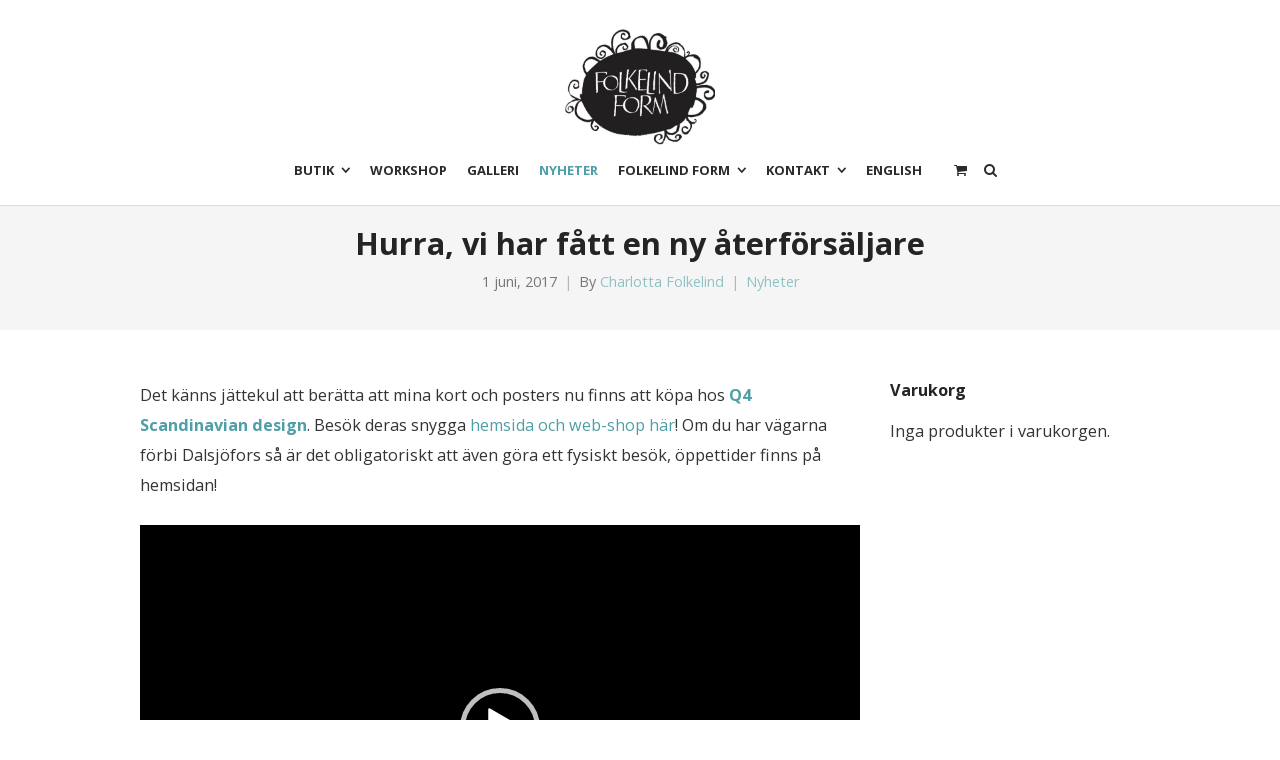

--- FILE ---
content_type: text/html; charset=UTF-8
request_url: https://folkelind.se/2017/06/hurra-vi-har-fatt-en-ny-aterforsaljare/
body_size: 17232
content:
<!DOCTYPE html>
<html lang="sv-SE">
<head>
	<meta charset="UTF-8">
	<meta name="viewport" content="width=device-width, initial-scale=1">
	<link rel="profile" href="https://gmpg.org/xfn/11">
	<link rel="pingback" href="https://folkelind.se/xmlrpc.php">
	<meta name='robots' content='index, follow, max-image-preview:large, max-snippet:-1, max-video-preview:-1' />

<!-- Google Tag Manager for WordPress by gtm4wp.com -->
<script data-cfasync="false" data-pagespeed-no-defer>
	var gtm4wp_datalayer_name = "dataLayer";
	var dataLayer = dataLayer || [];
	const gtm4wp_use_sku_instead = 0;
	const gtm4wp_currency = 'SEK';
	const gtm4wp_product_per_impression = 0;
	const gtm4wp_clear_ecommerce = false;
	const gtm4wp_datalayer_max_timeout = 2000;
</script>
<!-- End Google Tag Manager for WordPress by gtm4wp.com -->
	<!-- This site is optimized with the Yoast SEO plugin v26.8 - https://yoast.com/product/yoast-seo-wordpress/ -->
	<title>Hurra, vi har fått en ny återförsäljare - Folkelind Form</title>
	<link rel="canonical" href="https://folkelind.se/2017/06/hurra-vi-har-fatt-en-ny-aterforsaljare/" />
	<meta property="og:locale" content="sv_SE" />
	<meta property="og:type" content="article" />
	<meta property="og:title" content="Hurra, vi har fått en ny återförsäljare - Folkelind Form" />
	<meta property="og:description" content="Det känns jättekul att berätta att mina kort och posters nu finns att köpa hos Q4 Scandinavian design. Besök deras snygga hemsida och web-shop här! Om du har vägarna förbi Dalsjöfors så är det obligatoriskt att även göra ett fysiskt besök, öppettider finns på hemsidan!" />
	<meta property="og:url" content="https://folkelind.se/2017/06/hurra-vi-har-fatt-en-ny-aterforsaljare/" />
	<meta property="og:site_name" content="Folkelind Form" />
	<meta property="article:publisher" content="https://www.facebook.com/FolkelindForm/?ref=bookmarks" />
	<meta property="article:published_time" content="2017-06-01T13:37:50+00:00" />
	<meta property="og:image" content="https://folkelind.se/wp-content/uploads/2016/10/välkommen.jpg" />
	<meta property="og:image:width" content="1280" />
	<meta property="og:image:height" content="1280" />
	<meta property="og:image:type" content="image/jpeg" />
	<meta name="author" content="Charlotta Folkelind" />
	<meta name="twitter:card" content="summary_large_image" />
	<meta name="twitter:creator" content="@FolkelindForm" />
	<meta name="twitter:site" content="@FolkelindForm" />
	<meta name="twitter:label1" content="Skriven av" />
	<meta name="twitter:data1" content="Charlotta Folkelind" />
	<script type="application/ld+json" class="yoast-schema-graph">{"@context":"https://schema.org","@graph":[{"@type":"Article","@id":"https://folkelind.se/2017/06/hurra-vi-har-fatt-en-ny-aterforsaljare/#article","isPartOf":{"@id":"https://folkelind.se/2017/06/hurra-vi-har-fatt-en-ny-aterforsaljare/"},"author":{"name":"Charlotta Folkelind","@id":"https://folkelind.se/#/schema/person/733aaa6f1040c88bb91df099ce5724ee"},"headline":"Hurra, vi har fått en ny återförsäljare","datePublished":"2017-06-01T13:37:50+00:00","mainEntityOfPage":{"@id":"https://folkelind.se/2017/06/hurra-vi-har-fatt-en-ny-aterforsaljare/"},"wordCount":78,"image":{"@id":"https://folkelind.se/2017/06/hurra-vi-har-fatt-en-ny-aterforsaljare/#primaryimage"},"thumbnailUrl":"https://folkelind.se/wp-content/uploads/2016/10/välkommen.jpg","articleSection":["Nyheter"],"inLanguage":"sv-SE"},{"@type":"WebPage","@id":"https://folkelind.se/2017/06/hurra-vi-har-fatt-en-ny-aterforsaljare/","url":"https://folkelind.se/2017/06/hurra-vi-har-fatt-en-ny-aterforsaljare/","name":"Hurra, vi har fått en ny återförsäljare - Folkelind Form","isPartOf":{"@id":"https://folkelind.se/#website"},"primaryImageOfPage":{"@id":"https://folkelind.se/2017/06/hurra-vi-har-fatt-en-ny-aterforsaljare/#primaryimage"},"image":{"@id":"https://folkelind.se/2017/06/hurra-vi-har-fatt-en-ny-aterforsaljare/#primaryimage"},"thumbnailUrl":"https://folkelind.se/wp-content/uploads/2016/10/välkommen.jpg","datePublished":"2017-06-01T13:37:50+00:00","author":{"@id":"https://folkelind.se/#/schema/person/733aaa6f1040c88bb91df099ce5724ee"},"breadcrumb":{"@id":"https://folkelind.se/2017/06/hurra-vi-har-fatt-en-ny-aterforsaljare/#breadcrumb"},"inLanguage":"sv-SE","potentialAction":[{"@type":"ReadAction","target":["https://folkelind.se/2017/06/hurra-vi-har-fatt-en-ny-aterforsaljare/"]}]},{"@type":"ImageObject","inLanguage":"sv-SE","@id":"https://folkelind.se/2017/06/hurra-vi-har-fatt-en-ny-aterforsaljare/#primaryimage","url":"https://folkelind.se/wp-content/uploads/2016/10/välkommen.jpg","contentUrl":"https://folkelind.se/wp-content/uploads/2016/10/välkommen.jpg","width":1280,"height":1280},{"@type":"BreadcrumbList","@id":"https://folkelind.se/2017/06/hurra-vi-har-fatt-en-ny-aterforsaljare/#breadcrumb","itemListElement":[{"@type":"ListItem","position":1,"name":"Home","item":"https://folkelind.se/"},{"@type":"ListItem","position":2,"name":"Nyheter","item":"https://folkelind.se/nyheter/"},{"@type":"ListItem","position":3,"name":"Hurra, vi har fått en ny återförsäljare"}]},{"@type":"WebSite","@id":"https://folkelind.se/#website","url":"https://folkelind.se/","name":"Folkelind Form","description":"Kalligraf och illustratör","potentialAction":[{"@type":"SearchAction","target":{"@type":"EntryPoint","urlTemplate":"https://folkelind.se/?s={search_term_string}"},"query-input":{"@type":"PropertyValueSpecification","valueRequired":true,"valueName":"search_term_string"}}],"inLanguage":"sv-SE"},{"@type":"Person","@id":"https://folkelind.se/#/schema/person/733aaa6f1040c88bb91df099ce5724ee","name":"Charlotta Folkelind","image":{"@type":"ImageObject","inLanguage":"sv-SE","@id":"https://folkelind.se/#/schema/person/image/","url":"https://secure.gravatar.com/avatar/ffc4d86018a980c534c523eefc72a65541f15faaf804ce593d766376edbcd567?s=96&d=mm&r=g","contentUrl":"https://secure.gravatar.com/avatar/ffc4d86018a980c534c523eefc72a65541f15faaf804ce593d766376edbcd567?s=96&d=mm&r=g","caption":"Charlotta Folkelind"},"url":"https://folkelind.se/author/charlotta/"}]}</script>
	<!-- / Yoast SEO plugin. -->


<link rel='dns-prefetch' href='//fonts.googleapis.com' />
<link rel="alternate" type="application/rss+xml" title="Folkelind Form &raquo; Webbflöde" href="https://folkelind.se/feed/" />
<link rel="alternate" type="application/rss+xml" title="Folkelind Form &raquo; Kommentarsflöde" href="https://folkelind.se/comments/feed/" />
<link rel="alternate" title="oEmbed (JSON)" type="application/json+oembed" href="https://folkelind.se/wp-json/oembed/1.0/embed?url=https%3A%2F%2Ffolkelind.se%2F2017%2F06%2Fhurra-vi-har-fatt-en-ny-aterforsaljare%2F" />
<link rel="alternate" title="oEmbed (XML)" type="text/xml+oembed" href="https://folkelind.se/wp-json/oembed/1.0/embed?url=https%3A%2F%2Ffolkelind.se%2F2017%2F06%2Fhurra-vi-har-fatt-en-ny-aterforsaljare%2F&#038;format=xml" />
<style id='wp-img-auto-sizes-contain-inline-css' type='text/css'>
img:is([sizes=auto i],[sizes^="auto," i]){contain-intrinsic-size:3000px 1500px}
/*# sourceURL=wp-img-auto-sizes-contain-inline-css */
</style>
<style id='wp-emoji-styles-inline-css' type='text/css'>

	img.wp-smiley, img.emoji {
		display: inline !important;
		border: none !important;
		box-shadow: none !important;
		height: 1em !important;
		width: 1em !important;
		margin: 0 0.07em !important;
		vertical-align: -0.1em !important;
		background: none !important;
		padding: 0 !important;
	}
/*# sourceURL=wp-emoji-styles-inline-css */
</style>
<style id='wp-block-library-inline-css' type='text/css'>
:root{--wp-block-synced-color:#7a00df;--wp-block-synced-color--rgb:122,0,223;--wp-bound-block-color:var(--wp-block-synced-color);--wp-editor-canvas-background:#ddd;--wp-admin-theme-color:#007cba;--wp-admin-theme-color--rgb:0,124,186;--wp-admin-theme-color-darker-10:#006ba1;--wp-admin-theme-color-darker-10--rgb:0,107,160.5;--wp-admin-theme-color-darker-20:#005a87;--wp-admin-theme-color-darker-20--rgb:0,90,135;--wp-admin-border-width-focus:2px}@media (min-resolution:192dpi){:root{--wp-admin-border-width-focus:1.5px}}.wp-element-button{cursor:pointer}:root .has-very-light-gray-background-color{background-color:#eee}:root .has-very-dark-gray-background-color{background-color:#313131}:root .has-very-light-gray-color{color:#eee}:root .has-very-dark-gray-color{color:#313131}:root .has-vivid-green-cyan-to-vivid-cyan-blue-gradient-background{background:linear-gradient(135deg,#00d084,#0693e3)}:root .has-purple-crush-gradient-background{background:linear-gradient(135deg,#34e2e4,#4721fb 50%,#ab1dfe)}:root .has-hazy-dawn-gradient-background{background:linear-gradient(135deg,#faaca8,#dad0ec)}:root .has-subdued-olive-gradient-background{background:linear-gradient(135deg,#fafae1,#67a671)}:root .has-atomic-cream-gradient-background{background:linear-gradient(135deg,#fdd79a,#004a59)}:root .has-nightshade-gradient-background{background:linear-gradient(135deg,#330968,#31cdcf)}:root .has-midnight-gradient-background{background:linear-gradient(135deg,#020381,#2874fc)}:root{--wp--preset--font-size--normal:16px;--wp--preset--font-size--huge:42px}.has-regular-font-size{font-size:1em}.has-larger-font-size{font-size:2.625em}.has-normal-font-size{font-size:var(--wp--preset--font-size--normal)}.has-huge-font-size{font-size:var(--wp--preset--font-size--huge)}.has-text-align-center{text-align:center}.has-text-align-left{text-align:left}.has-text-align-right{text-align:right}.has-fit-text{white-space:nowrap!important}#end-resizable-editor-section{display:none}.aligncenter{clear:both}.items-justified-left{justify-content:flex-start}.items-justified-center{justify-content:center}.items-justified-right{justify-content:flex-end}.items-justified-space-between{justify-content:space-between}.screen-reader-text{border:0;clip-path:inset(50%);height:1px;margin:-1px;overflow:hidden;padding:0;position:absolute;width:1px;word-wrap:normal!important}.screen-reader-text:focus{background-color:#ddd;clip-path:none;color:#444;display:block;font-size:1em;height:auto;left:5px;line-height:normal;padding:15px 23px 14px;text-decoration:none;top:5px;width:auto;z-index:100000}html :where(.has-border-color){border-style:solid}html :where([style*=border-top-color]){border-top-style:solid}html :where([style*=border-right-color]){border-right-style:solid}html :where([style*=border-bottom-color]){border-bottom-style:solid}html :where([style*=border-left-color]){border-left-style:solid}html :where([style*=border-width]){border-style:solid}html :where([style*=border-top-width]){border-top-style:solid}html :where([style*=border-right-width]){border-right-style:solid}html :where([style*=border-bottom-width]){border-bottom-style:solid}html :where([style*=border-left-width]){border-left-style:solid}html :where(img[class*=wp-image-]){height:auto;max-width:100%}:where(figure){margin:0 0 1em}html :where(.is-position-sticky){--wp-admin--admin-bar--position-offset:var(--wp-admin--admin-bar--height,0px)}@media screen and (max-width:600px){html :where(.is-position-sticky){--wp-admin--admin-bar--position-offset:0px}}

/*# sourceURL=wp-block-library-inline-css */
</style><link rel='stylesheet' id='wc-blocks-style-css' href='https://folkelind.se/wp-content/plugins/woocommerce/assets/client/blocks/wc-blocks.css?ver=wc-10.4.3' type='text/css' media='all' />
<style id='global-styles-inline-css' type='text/css'>
:root{--wp--preset--aspect-ratio--square: 1;--wp--preset--aspect-ratio--4-3: 4/3;--wp--preset--aspect-ratio--3-4: 3/4;--wp--preset--aspect-ratio--3-2: 3/2;--wp--preset--aspect-ratio--2-3: 2/3;--wp--preset--aspect-ratio--16-9: 16/9;--wp--preset--aspect-ratio--9-16: 9/16;--wp--preset--color--black: #000000;--wp--preset--color--cyan-bluish-gray: #abb8c3;--wp--preset--color--white: #ffffff;--wp--preset--color--pale-pink: #f78da7;--wp--preset--color--vivid-red: #cf2e2e;--wp--preset--color--luminous-vivid-orange: #ff6900;--wp--preset--color--luminous-vivid-amber: #fcb900;--wp--preset--color--light-green-cyan: #7bdcb5;--wp--preset--color--vivid-green-cyan: #00d084;--wp--preset--color--pale-cyan-blue: #8ed1fc;--wp--preset--color--vivid-cyan-blue: #0693e3;--wp--preset--color--vivid-purple: #9b51e0;--wp--preset--gradient--vivid-cyan-blue-to-vivid-purple: linear-gradient(135deg,rgb(6,147,227) 0%,rgb(155,81,224) 100%);--wp--preset--gradient--light-green-cyan-to-vivid-green-cyan: linear-gradient(135deg,rgb(122,220,180) 0%,rgb(0,208,130) 100%);--wp--preset--gradient--luminous-vivid-amber-to-luminous-vivid-orange: linear-gradient(135deg,rgb(252,185,0) 0%,rgb(255,105,0) 100%);--wp--preset--gradient--luminous-vivid-orange-to-vivid-red: linear-gradient(135deg,rgb(255,105,0) 0%,rgb(207,46,46) 100%);--wp--preset--gradient--very-light-gray-to-cyan-bluish-gray: linear-gradient(135deg,rgb(238,238,238) 0%,rgb(169,184,195) 100%);--wp--preset--gradient--cool-to-warm-spectrum: linear-gradient(135deg,rgb(74,234,220) 0%,rgb(151,120,209) 20%,rgb(207,42,186) 40%,rgb(238,44,130) 60%,rgb(251,105,98) 80%,rgb(254,248,76) 100%);--wp--preset--gradient--blush-light-purple: linear-gradient(135deg,rgb(255,206,236) 0%,rgb(152,150,240) 100%);--wp--preset--gradient--blush-bordeaux: linear-gradient(135deg,rgb(254,205,165) 0%,rgb(254,45,45) 50%,rgb(107,0,62) 100%);--wp--preset--gradient--luminous-dusk: linear-gradient(135deg,rgb(255,203,112) 0%,rgb(199,81,192) 50%,rgb(65,88,208) 100%);--wp--preset--gradient--pale-ocean: linear-gradient(135deg,rgb(255,245,203) 0%,rgb(182,227,212) 50%,rgb(51,167,181) 100%);--wp--preset--gradient--electric-grass: linear-gradient(135deg,rgb(202,248,128) 0%,rgb(113,206,126) 100%);--wp--preset--gradient--midnight: linear-gradient(135deg,rgb(2,3,129) 0%,rgb(40,116,252) 100%);--wp--preset--font-size--small: 13px;--wp--preset--font-size--medium: 20px;--wp--preset--font-size--large: 36px;--wp--preset--font-size--x-large: 42px;--wp--preset--spacing--20: 0.44rem;--wp--preset--spacing--30: 0.67rem;--wp--preset--spacing--40: 1rem;--wp--preset--spacing--50: 1.5rem;--wp--preset--spacing--60: 2.25rem;--wp--preset--spacing--70: 3.38rem;--wp--preset--spacing--80: 5.06rem;--wp--preset--shadow--natural: 6px 6px 9px rgba(0, 0, 0, 0.2);--wp--preset--shadow--deep: 12px 12px 50px rgba(0, 0, 0, 0.4);--wp--preset--shadow--sharp: 6px 6px 0px rgba(0, 0, 0, 0.2);--wp--preset--shadow--outlined: 6px 6px 0px -3px rgb(255, 255, 255), 6px 6px rgb(0, 0, 0);--wp--preset--shadow--crisp: 6px 6px 0px rgb(0, 0, 0);}:where(.is-layout-flex){gap: 0.5em;}:where(.is-layout-grid){gap: 0.5em;}body .is-layout-flex{display: flex;}.is-layout-flex{flex-wrap: wrap;align-items: center;}.is-layout-flex > :is(*, div){margin: 0;}body .is-layout-grid{display: grid;}.is-layout-grid > :is(*, div){margin: 0;}:where(.wp-block-columns.is-layout-flex){gap: 2em;}:where(.wp-block-columns.is-layout-grid){gap: 2em;}:where(.wp-block-post-template.is-layout-flex){gap: 1.25em;}:where(.wp-block-post-template.is-layout-grid){gap: 1.25em;}.has-black-color{color: var(--wp--preset--color--black) !important;}.has-cyan-bluish-gray-color{color: var(--wp--preset--color--cyan-bluish-gray) !important;}.has-white-color{color: var(--wp--preset--color--white) !important;}.has-pale-pink-color{color: var(--wp--preset--color--pale-pink) !important;}.has-vivid-red-color{color: var(--wp--preset--color--vivid-red) !important;}.has-luminous-vivid-orange-color{color: var(--wp--preset--color--luminous-vivid-orange) !important;}.has-luminous-vivid-amber-color{color: var(--wp--preset--color--luminous-vivid-amber) !important;}.has-light-green-cyan-color{color: var(--wp--preset--color--light-green-cyan) !important;}.has-vivid-green-cyan-color{color: var(--wp--preset--color--vivid-green-cyan) !important;}.has-pale-cyan-blue-color{color: var(--wp--preset--color--pale-cyan-blue) !important;}.has-vivid-cyan-blue-color{color: var(--wp--preset--color--vivid-cyan-blue) !important;}.has-vivid-purple-color{color: var(--wp--preset--color--vivid-purple) !important;}.has-black-background-color{background-color: var(--wp--preset--color--black) !important;}.has-cyan-bluish-gray-background-color{background-color: var(--wp--preset--color--cyan-bluish-gray) !important;}.has-white-background-color{background-color: var(--wp--preset--color--white) !important;}.has-pale-pink-background-color{background-color: var(--wp--preset--color--pale-pink) !important;}.has-vivid-red-background-color{background-color: var(--wp--preset--color--vivid-red) !important;}.has-luminous-vivid-orange-background-color{background-color: var(--wp--preset--color--luminous-vivid-orange) !important;}.has-luminous-vivid-amber-background-color{background-color: var(--wp--preset--color--luminous-vivid-amber) !important;}.has-light-green-cyan-background-color{background-color: var(--wp--preset--color--light-green-cyan) !important;}.has-vivid-green-cyan-background-color{background-color: var(--wp--preset--color--vivid-green-cyan) !important;}.has-pale-cyan-blue-background-color{background-color: var(--wp--preset--color--pale-cyan-blue) !important;}.has-vivid-cyan-blue-background-color{background-color: var(--wp--preset--color--vivid-cyan-blue) !important;}.has-vivid-purple-background-color{background-color: var(--wp--preset--color--vivid-purple) !important;}.has-black-border-color{border-color: var(--wp--preset--color--black) !important;}.has-cyan-bluish-gray-border-color{border-color: var(--wp--preset--color--cyan-bluish-gray) !important;}.has-white-border-color{border-color: var(--wp--preset--color--white) !important;}.has-pale-pink-border-color{border-color: var(--wp--preset--color--pale-pink) !important;}.has-vivid-red-border-color{border-color: var(--wp--preset--color--vivid-red) !important;}.has-luminous-vivid-orange-border-color{border-color: var(--wp--preset--color--luminous-vivid-orange) !important;}.has-luminous-vivid-amber-border-color{border-color: var(--wp--preset--color--luminous-vivid-amber) !important;}.has-light-green-cyan-border-color{border-color: var(--wp--preset--color--light-green-cyan) !important;}.has-vivid-green-cyan-border-color{border-color: var(--wp--preset--color--vivid-green-cyan) !important;}.has-pale-cyan-blue-border-color{border-color: var(--wp--preset--color--pale-cyan-blue) !important;}.has-vivid-cyan-blue-border-color{border-color: var(--wp--preset--color--vivid-cyan-blue) !important;}.has-vivid-purple-border-color{border-color: var(--wp--preset--color--vivid-purple) !important;}.has-vivid-cyan-blue-to-vivid-purple-gradient-background{background: var(--wp--preset--gradient--vivid-cyan-blue-to-vivid-purple) !important;}.has-light-green-cyan-to-vivid-green-cyan-gradient-background{background: var(--wp--preset--gradient--light-green-cyan-to-vivid-green-cyan) !important;}.has-luminous-vivid-amber-to-luminous-vivid-orange-gradient-background{background: var(--wp--preset--gradient--luminous-vivid-amber-to-luminous-vivid-orange) !important;}.has-luminous-vivid-orange-to-vivid-red-gradient-background{background: var(--wp--preset--gradient--luminous-vivid-orange-to-vivid-red) !important;}.has-very-light-gray-to-cyan-bluish-gray-gradient-background{background: var(--wp--preset--gradient--very-light-gray-to-cyan-bluish-gray) !important;}.has-cool-to-warm-spectrum-gradient-background{background: var(--wp--preset--gradient--cool-to-warm-spectrum) !important;}.has-blush-light-purple-gradient-background{background: var(--wp--preset--gradient--blush-light-purple) !important;}.has-blush-bordeaux-gradient-background{background: var(--wp--preset--gradient--blush-bordeaux) !important;}.has-luminous-dusk-gradient-background{background: var(--wp--preset--gradient--luminous-dusk) !important;}.has-pale-ocean-gradient-background{background: var(--wp--preset--gradient--pale-ocean) !important;}.has-electric-grass-gradient-background{background: var(--wp--preset--gradient--electric-grass) !important;}.has-midnight-gradient-background{background: var(--wp--preset--gradient--midnight) !important;}.has-small-font-size{font-size: var(--wp--preset--font-size--small) !important;}.has-medium-font-size{font-size: var(--wp--preset--font-size--medium) !important;}.has-large-font-size{font-size: var(--wp--preset--font-size--large) !important;}.has-x-large-font-size{font-size: var(--wp--preset--font-size--x-large) !important;}
/*# sourceURL=global-styles-inline-css */
</style>

<style id='classic-theme-styles-inline-css' type='text/css'>
/*! This file is auto-generated */
.wp-block-button__link{color:#fff;background-color:#32373c;border-radius:9999px;box-shadow:none;text-decoration:none;padding:calc(.667em + 2px) calc(1.333em + 2px);font-size:1.125em}.wp-block-file__button{background:#32373c;color:#fff;text-decoration:none}
/*# sourceURL=/wp-includes/css/classic-themes.min.css */
</style>
<link rel='stylesheet' id='contact-form-7-css' href='https://folkelind.se/wp-content/plugins/contact-form-7/includes/css/styles.css?ver=6.1.4' type='text/css' media='all' />
<link rel='stylesheet' id='sow-social-media-buttons-wire-dfc29fef8bb5-css' href='https://folkelind.se/wp-content/uploads/siteorigin-widgets/sow-social-media-buttons-wire-dfc29fef8bb5.css?ver=6.9' type='text/css' media='all' />
<style id='woocommerce-inline-inline-css' type='text/css'>
.woocommerce form .form-row .required { visibility: visible; }
/*# sourceURL=woocommerce-inline-inline-css */
</style>
<link rel='stylesheet' id='create-fonts-css' href='//fonts.googleapis.com/css?family=Montserrat%3A400%2C700%7COpen+Sans%3A300%2C400%2C700%2C300italic%2C400italic%2C700italic&#038;subset=latin%2Clatin-ext' type='text/css' media='all' />
<link rel='stylesheet' id='spba-animate-css' href='https://folkelind.se/wp-content/themes/themetrust-create/css/animate.min.css?ver=1.0' type='text/css' media='all' />
<link rel='stylesheet' id='jquery-background-video-css' href='https://folkelind.se/wp-content/themes/themetrust-create/css/jquery.background-video.css?ver=6.9' type='text/css' media='all' />
<link rel='stylesheet' id='so_video_background-css' href='https://folkelind.se/wp-content/themes/themetrust-create/css/so_video_background.css?ver=6.9' type='text/css' media='all' />
<link rel='stylesheet' id='slb_core-css' href='https://folkelind.se/wp-content/plugins/simple-lightbox/client/css/app.css?ver=2.9.4' type='text/css' media='all' />
<link rel='stylesheet' id='swish-ecommerce-css' href='https://folkelind.se/wp-content/plugins/woo-swish-e-commerce/assets/stylesheets/swish.css?ver=3.7.6' type='text/css' media='all' />
<link rel='stylesheet' id='create-style-css' href='https://folkelind.se/wp-content/themes/themetrust-create/style.css?ver=5' type='text/css' media='all' />
<link rel='stylesheet' id='create-owl-carousel-css' href='https://folkelind.se/wp-content/themes/themetrust-create/css/owl.carousel.css?ver=1.3.3' type='text/css' media='all' />
<link rel='stylesheet' id='create-owl-theme-css' href='https://folkelind.se/wp-content/themes/themetrust-create/css/owl.theme.css?ver=1.3.3' type='text/css' media='all' />
<link rel='stylesheet' id='create-prettyphoto-css' href='https://folkelind.se/wp-content/themes/themetrust-create/css/prettyPhoto.css?ver=3.1.6' type='text/css' media='all' />
<link rel='stylesheet' id='superfish-css' href='https://folkelind.se/wp-content/themes/themetrust-create/css/superfish.css?ver=1.7.5' type='text/css' media='all' />
<link rel='stylesheet' id='create-woocommerce-css' href='https://folkelind.se/wp-content/themes/themetrust-create/css/woocommerce.css?ver=1.0' type='text/css' media='all' />
<link rel='stylesheet' id='create-loader-main-css' href='https://folkelind.se/wp-content/themes/themetrust-create/css/loaders/spinkit.css?ver=1.0' type='text/css' media='all' />
<link rel='stylesheet' id='create-loader-animation-css' href='https://folkelind.se/wp-content/themes/themetrust-create/css/loaders/rotating-plane.css?ver=1.0' type='text/css' media='all' />
<link rel='stylesheet' id='create-font-awesome-css' href='https://folkelind.se/wp-content/themes/themetrust-create/css/font-awesome.min.css?ver=4.0.3' type='text/css' media='all' />
<script type="text/javascript" src="https://folkelind.se/wp-includes/js/jquery/jquery.min.js?ver=3.7.1" id="jquery-core-js"></script>
<script type="text/javascript" src="https://folkelind.se/wp-includes/js/jquery/jquery-migrate.min.js?ver=3.4.1" id="jquery-migrate-js"></script>
<script type="text/javascript" src="https://folkelind.se/wp-content/plugins/woocommerce/assets/js/jquery-blockui/jquery.blockUI.min.js?ver=2.7.0-wc.10.4.3" id="wc-jquery-blockui-js" defer="defer" data-wp-strategy="defer"></script>
<script type="text/javascript" id="wc-add-to-cart-js-extra">
/* <![CDATA[ */
var wc_add_to_cart_params = {"ajax_url":"/wp-admin/admin-ajax.php","wc_ajax_url":"/?wc-ajax=%%endpoint%%","i18n_view_cart":"Visa varukorg","cart_url":"https://folkelind.se/varukorg/","is_cart":"","cart_redirect_after_add":"no"};
//# sourceURL=wc-add-to-cart-js-extra
/* ]]> */
</script>
<script type="text/javascript" src="https://folkelind.se/wp-content/plugins/woocommerce/assets/js/frontend/add-to-cart.min.js?ver=10.4.3" id="wc-add-to-cart-js" defer="defer" data-wp-strategy="defer"></script>
<script type="text/javascript" src="https://folkelind.se/wp-content/plugins/woocommerce/assets/js/js-cookie/js.cookie.min.js?ver=2.1.4-wc.10.4.3" id="wc-js-cookie-js" defer="defer" data-wp-strategy="defer"></script>
<script type="text/javascript" id="woocommerce-js-extra">
/* <![CDATA[ */
var woocommerce_params = {"ajax_url":"/wp-admin/admin-ajax.php","wc_ajax_url":"/?wc-ajax=%%endpoint%%","i18n_password_show":"Visa l\u00f6senord","i18n_password_hide":"D\u00f6lj l\u00f6senord"};
//# sourceURL=woocommerce-js-extra
/* ]]> */
</script>
<script type="text/javascript" src="https://folkelind.se/wp-content/plugins/woocommerce/assets/js/frontend/woocommerce.min.js?ver=10.4.3" id="woocommerce-js" defer="defer" data-wp-strategy="defer"></script>
<script type="text/javascript" id="WCPAY_ASSETS-js-extra">
/* <![CDATA[ */
var wcpayAssets = {"url":"https://folkelind.se/wp-content/plugins/woocommerce-payments/dist/"};
//# sourceURL=WCPAY_ASSETS-js-extra
/* ]]> */
</script>
<script type="text/javascript" id="waiting-for-swish-callback-js-extra">
/* <![CDATA[ */
var swish = {"logo":"https://folkelind.se/wp-content/plugins/woo-swish-e-commerce/assets/images/Swish_Logo_Primary_Light-BG_SVG.svg","ajaxurl":"https://folkelind.se/wp-admin/admin-ajax.php","nonce":"354323e25a","message":"Starta din Swish app och godk\u00e4nn betalningen","frontendLogging":""};
//# sourceURL=waiting-for-swish-callback-js-extra
/* ]]> */
</script>
<script type="text/javascript" src="https://folkelind.se/wp-content/plugins/woo-swish-e-commerce/assets/javascript/swish.js?ver=3.7.6" id="waiting-for-swish-callback-js"></script>
<script type="text/javascript" src="https://folkelind.se/wp-content/themes/themetrust-create/js/imagesloaded.js?ver=3.1.6" id="create-imagesloaded-js"></script>
<link rel="https://api.w.org/" href="https://folkelind.se/wp-json/" /><link rel="alternate" title="JSON" type="application/json" href="https://folkelind.se/wp-json/wp/v2/posts/3568" /><link rel="EditURI" type="application/rsd+xml" title="RSD" href="https://folkelind.se/xmlrpc.php?rsd" />
<meta name="generator" content="WordPress 6.9" />
<meta name="generator" content="WooCommerce 10.4.3" />
<link rel='shortlink' href='https://folkelind.se/?p=3568' />

<!-- Google Tag Manager for WordPress by gtm4wp.com -->
<!-- GTM Container placement set to off -->
<script data-cfasync="false" data-pagespeed-no-defer>
	var dataLayer_content = {"pagePostType":"post","pagePostType2":"single-post","pageCategory":["nyheter"],"pagePostAuthor":"Charlotta Folkelind"};
	dataLayer.push( dataLayer_content );
</script>
<script data-cfasync="false" data-pagespeed-no-defer>
	console.warn && console.warn("[GTM4WP] Google Tag Manager container code placement set to OFF !!!");
	console.warn && console.warn("[GTM4WP] Data layer codes are active but GTM container must be loaded using custom coding !!!");
</script>
<!-- End Google Tag Manager for WordPress by gtm4wp.com -->					<link rel="shortcut icon" href="https://folkelind.se/wp-content/uploads/2014/05/Logo1.jpg" />
				<meta name="generator" content="create  2.0" />

		<!--[if IE 8]>
		<link rel="stylesheet" href="https://folkelind.se/wp-content/themes/themetrust-create/css/ie8.css" type="text/css" media="screen" />
		<![endif]-->
		<!--[if IE]><script src="https://html5shiv.googlecode.com/svn/trunk/html5.js"></script><![endif]-->

		
		<style>

			
			
			
			
			
			
			
			
			
			
			
							.main-nav ul li,
				.secondary-nav span,
				.secondary-nav a { color: #2b2b2b !important; }
			
			
							.menu-toggle.open:hover,
				.main-nav ul li:hover,
				.main-nav ul li.active,
				.secondary-nav a:hover,
				.secondary-nav span:hover,
				.main-nav ul li.current,
				.main-nav ul li.current-cat,
				.main-nav ul li.current_page_item,
				.main-nav ul li.current-menu-item,
				.main-nav ul li.current-post-ancestor,
				.single-post .main-nav ul li.current_page_parent,
				.main-nav ul li.current-category-parent,
				.main-nav ul li.current-category-ancestor,
				.main-nav ul li.current-portfolio-ancestor,
				.main-nav ul li.current-projects-ancestor { color: #4f9fa6 !important;}

			
			
			
			
			
			
			
			
							.main-nav ul.sf-menu li ul { background-color: #ffffff; }
			
							.main-nav ul ul li, .sticky .main-nav ul ul li { color: #2b2b2b !important; }
			
							.main-nav ul ul li:hover,
				.sticky .main-nav ul ul li:hover { color: #4f9fa6 !important; }
			
			
							#slide-panel { background-color: #ffffff; }
			
							#slide-panel * { color: #2b2b2b; }
			
							#slide-panel a { color: #2b2b2b; }
				#slide-panel nav li { color: #2b2b2b; }
				#slide-panel .menu-toggle.close { color: #2b2b2b; }
			
							#slide-panel a:hover { color: #4f9fa6; }
				#slide-panel .menu-toggle.close:hover { color: #4f9fa6; }
			
			
							#scroll-to-top { background-color: #ffffff; }
			
							#scroll-to-top { color: #383838; }
			
							#footer { background-color: #78a5a5; }
			
							#footer * { color: #ffffff !important; }
			
							#footer .widget-title { color: #ffffff !important; }
			
			
			
			
			

		
							#logo .site-title img { max-width: 150px; }
			
							#site-header.main.light #logo .site-title img { max-width: 150px; }
			
			
			
							@media only screen and (max-width: 780px){
					#site-header.main #logo .site-title img { max-width: 150px !important; }
				}
			
		
			
			
			
		
							.inline-header #site-header.main .nav-holder { height: 300px; }
				.inline-header #site-header.main #logo { height: 300px; }
				.inline-header #site-header.main .nav-holder,
				.inline-header #site-header.main .main-nav ul > li,
				.inline-header #site-header.main .main-nav ul > li > a,
				#site-header.main .main-nav #menu-main-menu > li > span,
				#site-header.main .secondary-nav a,
				#site-header.main .secondary-nav span  { line-height: 300px; height: 300px;}
			
							#site-header.sticky .inside .nav-holder { height: 150px !important; }
				#site-header.sticky #logo { height: 150px !important; }
				#site-header.sticky .nav-holder,
				#site-header.sticky .main-nav ul > li,
				#site-header.sticky .main-nav ul > li > a,
				#site-header.sticky .main-nav ul > li > span,
				#site-header.sticky .secondary-nav a,
				#site-header.sticky .secondary-nav span  { line-height: 150px; height: 150px;}
			
							@media only screen and (max-width: 590px){
					.main-nav {	display: none !important; }
					#site-header .secondary-nav span.search-toggle.open { display: none; }
					#site-header .secondary-nav .menu-toggle.open { display: inline-block; }
					#slide-menu .widget-area.mobile { display: block; }
					#slide-panel .has-mobile-menu #slide-mobile-menu { display: block; }
					#slide-panel .has-mobile-menu #slide-main-menu { display: none;	}
					#slide-panel .widget-area.desktop { display: none; }
				}
			
		
		.top-header.stacked-header #main-container #site-header .inside {
    padding: 10px !important;
}

#slide-panel {
    width: 250px !important;
}

body, p, ul, ol, li {
    color: #333 !important;
}

a, a:focus, a:visited {
    color: #4f9fa6 !important;
}

a:hover {
      color: #333 !important;
}

@media only screen and (max-width: 768px) {
body #site-header .secondary-nav {
    display: block !important;
}

#site-header .secondary-nav span.search-toggle.open {
    display: block !important;
    position: absolute;
    top: 3px;
    right: 60px;
}
}
		</style>

	<noscript><style>.woocommerce-product-gallery{ opacity: 1 !important; }</style></noscript>
	<link rel="icon" href="https://folkelind.se/wp-content/uploads/2014/05/Logo1-100x100.jpg" sizes="32x32" />
<link rel="icon" href="https://folkelind.se/wp-content/uploads/2014/05/Logo1.jpg" sizes="192x192" />
<link rel="apple-touch-icon" href="https://folkelind.se/wp-content/uploads/2014/05/Logo1.jpg" />
<meta name="msapplication-TileImage" content="https://folkelind.se/wp-content/uploads/2014/05/Logo1.jpg" />
<link rel='stylesheet' id='mediaelement-css' href='https://folkelind.se/wp-includes/js/mediaelement/mediaelementplayer-legacy.min.css?ver=4.2.17' type='text/css' media='all' />
<link rel='stylesheet' id='wp-mediaelement-css' href='https://folkelind.se/wp-includes/js/mediaelement/wp-mediaelement.min.css?ver=6.9' type='text/css' media='all' />
<link rel='stylesheet' id='sow-social-media-buttons-wire-7c7fa2a47128-css' href='https://folkelind.se/wp-content/uploads/siteorigin-widgets/sow-social-media-buttons-wire-7c7fa2a47128.css?ver=6.9' type='text/css' media='all' />
<link rel='stylesheet' id='siteorigin-widget-icon-font-fontawesome-css' href='https://folkelind.se/wp-content/plugins/so-widgets-bundle/icons/fontawesome/style.css?ver=6.9' type='text/css' media='all' />
</head>

<body data-rsssl=1 class="wp-singular post-template-default single single-post postid-3568 single-format-standard wp-theme-themetrust-create solid  theme-themetrust-create woocommerce-no-js chrome osx top-header stacked-header sticky-header">

		<div id="scroll-to-top"><span></span></div>
		<!-- Slide Panel -->
	<div id="slide-panel">
		<div class="hidden-scroll">
			<div class="inner has-mobile-menu">
				<nav id="slide-main-menu" class="menu-main-container"><ul id="menu-main" class="collapse sidebar"><li id="menu-item-2959" class="menu-item menu-item-type-post_type menu-item-object-page menu-item-has-children menu-item-2959"><a href="https://folkelind.se/butik/">Butik</a>
<ul class="sub-menu">
	<li id="menu-item-2988" class="menu-item menu-item-type-custom menu-item-object-custom menu-item-2988"><a href="https://folkelind.se/produkt-kategori/alla/">Alla produkter</a></li>
	<li id="menu-item-2989" class="menu-item menu-item-type-custom menu-item-object-custom menu-item-has-children menu-item-2989"><a href="https://folkelind.se/produkt-kategori/almanackor/">Almanackor/Kalendrar</a>
	<ul class="sub-menu">
		<li id="menu-item-2990" class="menu-item menu-item-type-custom menu-item-object-custom menu-item-2990"><a href="https://folkelind.se/produkt-kategori/psalmanackor/">Psalmanackan</a></li>
		<li id="menu-item-2991" class="menu-item menu-item-type-custom menu-item-object-custom menu-item-2991"><a href="https://folkelind.se/produkt-kategori/trallmanackan/">Trallmanackan</a></li>
	</ul>
</li>
	<li id="menu-item-2994" class="menu-item menu-item-type-custom menu-item-object-custom menu-item-has-children menu-item-2994"><a href="https://folkelind.se/produkt-kategori/bocker/">Böcker</a>
	<ul class="sub-menu">
		<li id="menu-item-2996" class="menu-item menu-item-type-custom menu-item-object-custom menu-item-2996"><a href="https://folkelind.se/produkt-kategori/bocker/anteckningsbocker/">Anteckningsböcker</a></li>
		<li id="menu-item-2995" class="menu-item menu-item-type-custom menu-item-object-custom menu-item-2995"><a href="https://folkelind.se/produkt/boken-nattugglor/">Nattugglor</a></li>
	</ul>
</li>
	<li id="menu-item-2999" class="menu-item menu-item-type-custom menu-item-object-custom menu-item-has-children menu-item-2999"><a href="https://folkelind.se/kort/">Kort</a>
	<ul class="sub-menu">
		<li id="menu-item-3000" class="menu-item menu-item-type-custom menu-item-object-custom menu-item-3000"><a href="https://folkelind.se/produkt-kategori/kort/alla-hjartans-dag/">Alla hjärtans dag-kort</a></li>
		<li id="menu-item-3001" class="menu-item menu-item-type-custom menu-item-object-custom menu-item-3001"><a href="https://folkelind.se/produkt-kategori/kort/dop/">Dop-kort</a></li>
		<li id="menu-item-3002" class="menu-item menu-item-type-custom menu-item-object-custom menu-item-3002"><a href="https://folkelind.se/produkt-kategori/kort/gratulationskort/">Grattis-kort</a></li>
		<li id="menu-item-3003" class="menu-item menu-item-type-custom menu-item-object-custom menu-item-3003"><a href="https://folkelind.se/produkt-kategori/kort/jul/">Jul-kort</a></li>
		<li id="menu-item-3004" class="menu-item menu-item-type-custom menu-item-object-custom menu-item-3004"><a href="https://folkelind.se/produkt-kategori/kort/mors-dag/">Mors dag-kort</a></li>
		<li id="menu-item-6011" class="menu-item menu-item-type-custom menu-item-object-custom menu-item-6011"><a href="https://folkelind.se/produkt-kategori/kort/psalm-kort">Psalm-kort</a></li>
		<li id="menu-item-3005" class="menu-item menu-item-type-custom menu-item-object-custom menu-item-3005"><a href="https://folkelind.se/produkt-kategori/kort/student/">Student-kort</a></li>
		<li id="menu-item-3006" class="menu-item menu-item-type-custom menu-item-object-custom menu-item-3006"><a href="https://folkelind.se/produkt-kategori/kort/tack-kort/">Tack-kort</a></li>
		<li id="menu-item-3007" class="menu-item menu-item-type-custom menu-item-object-custom menu-item-3007"><a href="https://folkelind.se/produkt-kategori/kort/ugglekort/">Uggle-kort</a></li>
	</ul>
</li>
	<li id="menu-item-5693" class="menu-item menu-item-type-custom menu-item-object-custom menu-item-5693"><a href="https://folkelind.se/produkt-kategori/magneter/">Magneter</a></li>
	<li id="menu-item-3009" class="menu-item menu-item-type-custom menu-item-object-custom menu-item-has-children menu-item-3009"><a href="https://folkelind.se/produkt-kategori/posterskonsttryck/">Posters/Konsttryck</a>
	<ul class="sub-menu">
		<li id="menu-item-2992" class="menu-item menu-item-type-custom menu-item-object-custom menu-item-2992"><a href="https://folkelind.se/produkt-kategori/posters/">Posters</a></li>
		<li id="menu-item-2997" class="menu-item menu-item-type-custom menu-item-object-custom menu-item-2997"><a href="https://folkelind.se/produkt-kategori/bocker/konsttryck/">Konsttryck</a></li>
		<li id="menu-item-2998" class="menu-item menu-item-type-custom menu-item-object-custom menu-item-2998"><a href="https://folkelind.se/produkt-kategori/konsttryck/grafiskt-blad/">Grafiskt blad</a></li>
	</ul>
</li>
	<li id="menu-item-3257" class="menu-item menu-item-type-custom menu-item-object-custom menu-item-has-children menu-item-3257"><a href="https://folkelind.se/produkt-kategori/speciella-tillfallen/">Speciella tillfällen</a>
	<ul class="sub-menu">
		<li id="menu-item-3258" class="menu-item menu-item-type-custom menu-item-object-custom menu-item-3258"><a href="https://folkelind.se/produkt-kategori/speciella-tillfallen/alla-hjartans-dag-speciella-tillfallen/">Alla hjärtans dag</a></li>
		<li id="menu-item-3259" class="menu-item menu-item-type-custom menu-item-object-custom menu-item-3259"><a href="https://folkelind.se/produkt-kategori/speciella-tillfallen/brollop/">Bröllop</a></li>
		<li id="menu-item-3260" class="menu-item menu-item-type-custom menu-item-object-custom menu-item-3260"><a href="https://folkelind.se/produkt-kategori/speciella-tillfallen/dop-speciella-tillfallen/">Dop</a></li>
		<li id="menu-item-3261" class="menu-item menu-item-type-custom menu-item-object-custom menu-item-3261"><a href="https://folkelind.se/produkt-kategori/speciella-tillfallen/farsdag/">Fars dag</a></li>
		<li id="menu-item-3262" class="menu-item menu-item-type-custom menu-item-object-custom menu-item-3262"><a href="https://folkelind.se/produkt-kategori/speciella-tillfallen/grattis">Grattis</a></li>
		<li id="menu-item-3263" class="menu-item menu-item-type-custom menu-item-object-custom menu-item-3263"><a href="https://folkelind.se/produkt-kategori/speciella-tillfallen/jul-2/">Jul</a></li>
		<li id="menu-item-3264" class="menu-item menu-item-type-custom menu-item-object-custom menu-item-3264"><a href="https://folkelind.se/produkt-kategori/speciella-tillfallen/konfirmation/">Konfirmation</a></li>
		<li id="menu-item-3265" class="menu-item menu-item-type-custom menu-item-object-custom menu-item-3265"><a href="https://folkelind.se/produkt-kategori/speciella-tillfallen/morsdag/">Mors dag</a></li>
		<li id="menu-item-3266" class="menu-item menu-item-type-custom menu-item-object-custom menu-item-3266"><a href="https://folkelind.se/produkt-kategori/speciella-tillfallen/student-speciella-tillfallen/">Student</a></li>
	</ul>
</li>
	<li id="menu-item-3008" class="menu-item menu-item-type-custom menu-item-object-custom menu-item-3008"><a href="https://folkelind.se/produkt-kategori/rea/">REA</a></li>
	<li id="menu-item-1583" class="menu-item menu-item-type-post_type menu-item-object-page menu-item-1583"><a href="https://folkelind.se/kopvillkor/">Köpvillkor</a></li>
</ul>
</li>
<li id="menu-item-5007" class="menu-item menu-item-type-post_type menu-item-object-page menu-item-5007"><a href="https://folkelind.se/workshop/">Workshop</a></li>
<li id="menu-item-2895" class="menu-item menu-item-type-post_type menu-item-object-page menu-item-2895"><a href="https://folkelind.se/galleri-folkelindform/">Galleri</a></li>
<li id="menu-item-2882" class="menu-item menu-item-type-post_type menu-item-object-page current_page_parent menu-item-2882"><a href="https://folkelind.se/nyheter/">Nyheter</a></li>
<li id="menu-item-2945" class="menu-item menu-item-type-custom menu-item-object-custom menu-item-has-children menu-item-2945"><a>Folkelind Form</a>
<ul class="sub-menu">
	<li id="menu-item-2944" class="menu-item menu-item-type-post_type menu-item-object-page menu-item-2944"><a href="https://folkelind.se/om-folkelind-form/">Om Folkelind Form</a></li>
	<li id="menu-item-1575" class="menu-item menu-item-type-post_type menu-item-object-page menu-item-1575"><a href="https://folkelind.se/tjanster/">Tjänster</a></li>
	<li id="menu-item-2016" class="menu-item menu-item-type-post_type menu-item-object-page menu-item-2016"><a href="https://folkelind.se/nar/">När?</a></li>
</ul>
</li>
<li id="menu-item-2946" class="menu-item menu-item-type-custom menu-item-object-custom menu-item-has-children menu-item-2946"><a>Kontakt</a>
<ul class="sub-menu">
	<li id="menu-item-1576" class="menu-item menu-item-type-post_type menu-item-object-page menu-item-1576"><a href="https://folkelind.se/kontakt/">Kontakta mig</a></li>
	<li id="menu-item-1577" class="menu-item menu-item-type-post_type menu-item-object-page menu-item-1577"><a href="https://folkelind.se/aterforsaljare/">Återförsäljare</a></li>
</ul>
</li>
<li id="menu-item-1581" class="menu-item menu-item-type-post_type menu-item-object-page menu-item-1581"><a href="https://folkelind.se/english-folkelindform/">English</a></li>
</ul></nav>
				<nav id="slide-mobile-menu" class="menu-main-container"><ul id="menu-main-1" class="collapse sidebar"><li class="menu-item menu-item-type-post_type menu-item-object-page menu-item-has-children menu-item-2959"><a href="https://folkelind.se/butik/">Butik</a>
<ul class="sub-menu">
	<li class="menu-item menu-item-type-custom menu-item-object-custom menu-item-2988"><a href="https://folkelind.se/produkt-kategori/alla/">Alla produkter</a></li>
	<li class="menu-item menu-item-type-custom menu-item-object-custom menu-item-has-children menu-item-2989"><a href="https://folkelind.se/produkt-kategori/almanackor/">Almanackor/Kalendrar</a>
	<ul class="sub-menu">
		<li class="menu-item menu-item-type-custom menu-item-object-custom menu-item-2990"><a href="https://folkelind.se/produkt-kategori/psalmanackor/">Psalmanackan</a></li>
		<li class="menu-item menu-item-type-custom menu-item-object-custom menu-item-2991"><a href="https://folkelind.se/produkt-kategori/trallmanackan/">Trallmanackan</a></li>
	</ul>
</li>
	<li class="menu-item menu-item-type-custom menu-item-object-custom menu-item-has-children menu-item-2994"><a href="https://folkelind.se/produkt-kategori/bocker/">Böcker</a>
	<ul class="sub-menu">
		<li class="menu-item menu-item-type-custom menu-item-object-custom menu-item-2996"><a href="https://folkelind.se/produkt-kategori/bocker/anteckningsbocker/">Anteckningsböcker</a></li>
		<li class="menu-item menu-item-type-custom menu-item-object-custom menu-item-2995"><a href="https://folkelind.se/produkt/boken-nattugglor/">Nattugglor</a></li>
	</ul>
</li>
	<li class="menu-item menu-item-type-custom menu-item-object-custom menu-item-has-children menu-item-2999"><a href="https://folkelind.se/kort/">Kort</a>
	<ul class="sub-menu">
		<li class="menu-item menu-item-type-custom menu-item-object-custom menu-item-3000"><a href="https://folkelind.se/produkt-kategori/kort/alla-hjartans-dag/">Alla hjärtans dag-kort</a></li>
		<li class="menu-item menu-item-type-custom menu-item-object-custom menu-item-3001"><a href="https://folkelind.se/produkt-kategori/kort/dop/">Dop-kort</a></li>
		<li class="menu-item menu-item-type-custom menu-item-object-custom menu-item-3002"><a href="https://folkelind.se/produkt-kategori/kort/gratulationskort/">Grattis-kort</a></li>
		<li class="menu-item menu-item-type-custom menu-item-object-custom menu-item-3003"><a href="https://folkelind.se/produkt-kategori/kort/jul/">Jul-kort</a></li>
		<li class="menu-item menu-item-type-custom menu-item-object-custom menu-item-3004"><a href="https://folkelind.se/produkt-kategori/kort/mors-dag/">Mors dag-kort</a></li>
		<li class="menu-item menu-item-type-custom menu-item-object-custom menu-item-6011"><a href="https://folkelind.se/produkt-kategori/kort/psalm-kort">Psalm-kort</a></li>
		<li class="menu-item menu-item-type-custom menu-item-object-custom menu-item-3005"><a href="https://folkelind.se/produkt-kategori/kort/student/">Student-kort</a></li>
		<li class="menu-item menu-item-type-custom menu-item-object-custom menu-item-3006"><a href="https://folkelind.se/produkt-kategori/kort/tack-kort/">Tack-kort</a></li>
		<li class="menu-item menu-item-type-custom menu-item-object-custom menu-item-3007"><a href="https://folkelind.se/produkt-kategori/kort/ugglekort/">Uggle-kort</a></li>
	</ul>
</li>
	<li class="menu-item menu-item-type-custom menu-item-object-custom menu-item-5693"><a href="https://folkelind.se/produkt-kategori/magneter/">Magneter</a></li>
	<li class="menu-item menu-item-type-custom menu-item-object-custom menu-item-has-children menu-item-3009"><a href="https://folkelind.se/produkt-kategori/posterskonsttryck/">Posters/Konsttryck</a>
	<ul class="sub-menu">
		<li class="menu-item menu-item-type-custom menu-item-object-custom menu-item-2992"><a href="https://folkelind.se/produkt-kategori/posters/">Posters</a></li>
		<li class="menu-item menu-item-type-custom menu-item-object-custom menu-item-2997"><a href="https://folkelind.se/produkt-kategori/bocker/konsttryck/">Konsttryck</a></li>
		<li class="menu-item menu-item-type-custom menu-item-object-custom menu-item-2998"><a href="https://folkelind.se/produkt-kategori/konsttryck/grafiskt-blad/">Grafiskt blad</a></li>
	</ul>
</li>
	<li class="menu-item menu-item-type-custom menu-item-object-custom menu-item-has-children menu-item-3257"><a href="https://folkelind.se/produkt-kategori/speciella-tillfallen/">Speciella tillfällen</a>
	<ul class="sub-menu">
		<li class="menu-item menu-item-type-custom menu-item-object-custom menu-item-3258"><a href="https://folkelind.se/produkt-kategori/speciella-tillfallen/alla-hjartans-dag-speciella-tillfallen/">Alla hjärtans dag</a></li>
		<li class="menu-item menu-item-type-custom menu-item-object-custom menu-item-3259"><a href="https://folkelind.se/produkt-kategori/speciella-tillfallen/brollop/">Bröllop</a></li>
		<li class="menu-item menu-item-type-custom menu-item-object-custom menu-item-3260"><a href="https://folkelind.se/produkt-kategori/speciella-tillfallen/dop-speciella-tillfallen/">Dop</a></li>
		<li class="menu-item menu-item-type-custom menu-item-object-custom menu-item-3261"><a href="https://folkelind.se/produkt-kategori/speciella-tillfallen/farsdag/">Fars dag</a></li>
		<li class="menu-item menu-item-type-custom menu-item-object-custom menu-item-3262"><a href="https://folkelind.se/produkt-kategori/speciella-tillfallen/grattis">Grattis</a></li>
		<li class="menu-item menu-item-type-custom menu-item-object-custom menu-item-3263"><a href="https://folkelind.se/produkt-kategori/speciella-tillfallen/jul-2/">Jul</a></li>
		<li class="menu-item menu-item-type-custom menu-item-object-custom menu-item-3264"><a href="https://folkelind.se/produkt-kategori/speciella-tillfallen/konfirmation/">Konfirmation</a></li>
		<li class="menu-item menu-item-type-custom menu-item-object-custom menu-item-3265"><a href="https://folkelind.se/produkt-kategori/speciella-tillfallen/morsdag/">Mors dag</a></li>
		<li class="menu-item menu-item-type-custom menu-item-object-custom menu-item-3266"><a href="https://folkelind.se/produkt-kategori/speciella-tillfallen/student-speciella-tillfallen/">Student</a></li>
	</ul>
</li>
	<li class="menu-item menu-item-type-custom menu-item-object-custom menu-item-3008"><a href="https://folkelind.se/produkt-kategori/rea/">REA</a></li>
	<li class="menu-item menu-item-type-post_type menu-item-object-page menu-item-1583"><a href="https://folkelind.se/kopvillkor/">Köpvillkor</a></li>
</ul>
</li>
<li class="menu-item menu-item-type-post_type menu-item-object-page menu-item-5007"><a href="https://folkelind.se/workshop/">Workshop</a></li>
<li class="menu-item menu-item-type-post_type menu-item-object-page menu-item-2895"><a href="https://folkelind.se/galleri-folkelindform/">Galleri</a></li>
<li class="menu-item menu-item-type-post_type menu-item-object-page current_page_parent menu-item-2882"><a href="https://folkelind.se/nyheter/">Nyheter</a></li>
<li class="menu-item menu-item-type-custom menu-item-object-custom menu-item-has-children menu-item-2945"><a>Folkelind Form</a>
<ul class="sub-menu">
	<li class="menu-item menu-item-type-post_type menu-item-object-page menu-item-2944"><a href="https://folkelind.se/om-folkelind-form/">Om Folkelind Form</a></li>
	<li class="menu-item menu-item-type-post_type menu-item-object-page menu-item-1575"><a href="https://folkelind.se/tjanster/">Tjänster</a></li>
	<li class="menu-item menu-item-type-post_type menu-item-object-page menu-item-2016"><a href="https://folkelind.se/nar/">När?</a></li>
</ul>
</li>
<li class="menu-item menu-item-type-custom menu-item-object-custom menu-item-has-children menu-item-2946"><a>Kontakt</a>
<ul class="sub-menu">
	<li class="menu-item menu-item-type-post_type menu-item-object-page menu-item-1576"><a href="https://folkelind.se/kontakt/">Kontakta mig</a></li>
	<li class="menu-item menu-item-type-post_type menu-item-object-page menu-item-1577"><a href="https://folkelind.se/aterforsaljare/">Återförsäljare</a></li>
</ul>
</li>
<li class="menu-item menu-item-type-post_type menu-item-object-page menu-item-1581"><a href="https://folkelind.se/english-folkelindform/">English</a></li>
</ul></nav>
											</div><!-- .inner -->
		</div>
		<span id="menu-toggle-close" class="menu-toggle right close slide" data-target="slide-panel"><span></span></span>
	</div><!-- /slide-panel-->
	

<div id="site-wrap">
<div id="main-container">
							<header id="site-header" class="main solid ">
								<div id="header-search" class="header-search">
					<div class="inside">
						<div class="form-wrap">
						<form role="search" method="get" id="searchform" class="searchform clear" action="https://folkelind.se/">
														<input type="text" placeholder="Type and press enter to search." name="s" id="s" />
							<span id="search-toggle-close" class="search-toggle right close" data-target="header-search" ></span>
						</form>

						</div>
					</div>
				</div>
								<div class="inside logo-and-nav clearfix">

															
					<div id="logo" class="has-sticky-logo">
											<h2 class="site-title"><a href="https://folkelind.se"><img src="https://folkelind.se/wp-content/uploads/2014/05/Logo1.jpg" alt="Folkelind Form" /></a></h2>
					
											<h2 class="site-title sticky"><a href="https://folkelind.se"><img src="https://folkelind.se/wp-content/uploads/2014/05/Logo1.jpg" alt="Folkelind Form" /></a></h2>
										</div>

					
					<div class="nav-holder">

						<div class="main-nav clearfix">
						<ul id="menu-main-2" class="main-menu sf-menu"><li class="menu-item menu-item-type-post_type menu-item-object-page menu-item-has-children menu-item-2959 depth-0"><a href="https://folkelind.se/butik/" class="link link-depth-0"><span>Butik</span></a>
<ul class="sub-menu">
	<li class="menu-item menu-item-type-custom menu-item-object-custom menu-item-2988 depth-1"><a href="https://folkelind.se/produkt-kategori/alla/" class="link link-depth-1"><span>Alla produkter</span></a></li>
	<li class="menu-item menu-item-type-custom menu-item-object-custom menu-item-has-children menu-item-2989 depth-1"><a href="https://folkelind.se/produkt-kategori/almanackor/" class="link link-depth-1"><span>Almanackor/Kalendrar</span></a>
	<ul class="sub-menu">
		<li class="menu-item menu-item-type-custom menu-item-object-custom menu-item-2990 depth-2"><a href="https://folkelind.se/produkt-kategori/psalmanackor/" class="link link-depth-2"><span>Psalmanackan</span></a></li>
		<li class="menu-item menu-item-type-custom menu-item-object-custom menu-item-2991 depth-2"><a href="https://folkelind.se/produkt-kategori/trallmanackan/" class="link link-depth-2"><span>Trallmanackan</span></a></li>
	</ul>
</li>
	<li class="menu-item menu-item-type-custom menu-item-object-custom menu-item-has-children menu-item-2994 depth-1"><a href="https://folkelind.se/produkt-kategori/bocker/" class="link link-depth-1"><span>Böcker</span></a>
	<ul class="sub-menu">
		<li class="menu-item menu-item-type-custom menu-item-object-custom menu-item-2996 depth-2"><a href="https://folkelind.se/produkt-kategori/bocker/anteckningsbocker/" class="link link-depth-2"><span>Anteckningsböcker</span></a></li>
		<li class="menu-item menu-item-type-custom menu-item-object-custom menu-item-2995 depth-2"><a href="https://folkelind.se/produkt/boken-nattugglor/" class="link link-depth-2"><span>Nattugglor</span></a></li>
	</ul>
</li>
	<li class="menu-item menu-item-type-custom menu-item-object-custom menu-item-has-children menu-item-2999 depth-1"><a href="https://folkelind.se/kort/" class="link link-depth-1"><span>Kort</span></a>
	<ul class="sub-menu">
		<li class="menu-item menu-item-type-custom menu-item-object-custom menu-item-3000 depth-2"><a href="https://folkelind.se/produkt-kategori/kort/alla-hjartans-dag/" class="link link-depth-2"><span>Alla hjärtans dag-kort</span></a></li>
		<li class="menu-item menu-item-type-custom menu-item-object-custom menu-item-3001 depth-2"><a href="https://folkelind.se/produkt-kategori/kort/dop/" class="link link-depth-2"><span>Dop-kort</span></a></li>
		<li class="menu-item menu-item-type-custom menu-item-object-custom menu-item-3002 depth-2"><a href="https://folkelind.se/produkt-kategori/kort/gratulationskort/" class="link link-depth-2"><span>Grattis-kort</span></a></li>
		<li class="menu-item menu-item-type-custom menu-item-object-custom menu-item-3003 depth-2"><a href="https://folkelind.se/produkt-kategori/kort/jul/" class="link link-depth-2"><span>Jul-kort</span></a></li>
		<li class="menu-item menu-item-type-custom menu-item-object-custom menu-item-3004 depth-2"><a href="https://folkelind.se/produkt-kategori/kort/mors-dag/" class="link link-depth-2"><span>Mors dag-kort</span></a></li>
		<li class="menu-item menu-item-type-custom menu-item-object-custom menu-item-6011 depth-2"><a href="https://folkelind.se/produkt-kategori/kort/psalm-kort" class="link link-depth-2"><span>Psalm-kort</span></a></li>
		<li class="menu-item menu-item-type-custom menu-item-object-custom menu-item-3005 depth-2"><a href="https://folkelind.se/produkt-kategori/kort/student/" class="link link-depth-2"><span>Student-kort</span></a></li>
		<li class="menu-item menu-item-type-custom menu-item-object-custom menu-item-3006 depth-2"><a href="https://folkelind.se/produkt-kategori/kort/tack-kort/" class="link link-depth-2"><span>Tack-kort</span></a></li>
		<li class="menu-item menu-item-type-custom menu-item-object-custom menu-item-3007 depth-2"><a href="https://folkelind.se/produkt-kategori/kort/ugglekort/" class="link link-depth-2"><span>Uggle-kort</span></a></li>
	</ul>
</li>
	<li class="menu-item menu-item-type-custom menu-item-object-custom menu-item-5693 depth-1"><a href="https://folkelind.se/produkt-kategori/magneter/" class="link link-depth-1"><span>Magneter</span></a></li>
	<li class="menu-item menu-item-type-custom menu-item-object-custom menu-item-has-children menu-item-3009 depth-1"><a href="https://folkelind.se/produkt-kategori/posterskonsttryck/" class="link link-depth-1"><span>Posters/Konsttryck</span></a>
	<ul class="sub-menu">
		<li class="menu-item menu-item-type-custom menu-item-object-custom menu-item-2992 depth-2"><a href="https://folkelind.se/produkt-kategori/posters/" class="link link-depth-2"><span>Posters</span></a></li>
		<li class="menu-item menu-item-type-custom menu-item-object-custom menu-item-2997 depth-2"><a href="https://folkelind.se/produkt-kategori/bocker/konsttryck/" class="link link-depth-2"><span>Konsttryck</span></a></li>
		<li class="menu-item menu-item-type-custom menu-item-object-custom menu-item-2998 depth-2"><a href="https://folkelind.se/produkt-kategori/konsttryck/grafiskt-blad/" class="link link-depth-2"><span>Grafiskt blad</span></a></li>
	</ul>
</li>
	<li class="menu-item menu-item-type-custom menu-item-object-custom menu-item-has-children menu-item-3257 depth-1"><a href="https://folkelind.se/produkt-kategori/speciella-tillfallen/" class="link link-depth-1"><span>Speciella tillfällen</span></a>
	<ul class="sub-menu">
		<li class="menu-item menu-item-type-custom menu-item-object-custom menu-item-3258 depth-2"><a href="https://folkelind.se/produkt-kategori/speciella-tillfallen/alla-hjartans-dag-speciella-tillfallen/" class="link link-depth-2"><span>Alla hjärtans dag</span></a></li>
		<li class="menu-item menu-item-type-custom menu-item-object-custom menu-item-3259 depth-2"><a href="https://folkelind.se/produkt-kategori/speciella-tillfallen/brollop/" class="link link-depth-2"><span>Bröllop</span></a></li>
		<li class="menu-item menu-item-type-custom menu-item-object-custom menu-item-3260 depth-2"><a href="https://folkelind.se/produkt-kategori/speciella-tillfallen/dop-speciella-tillfallen/" class="link link-depth-2"><span>Dop</span></a></li>
		<li class="menu-item menu-item-type-custom menu-item-object-custom menu-item-3261 depth-2"><a href="https://folkelind.se/produkt-kategori/speciella-tillfallen/farsdag/" class="link link-depth-2"><span>Fars dag</span></a></li>
		<li class="menu-item menu-item-type-custom menu-item-object-custom menu-item-3262 depth-2"><a href="https://folkelind.se/produkt-kategori/speciella-tillfallen/grattis" class="link link-depth-2"><span>Grattis</span></a></li>
		<li class="menu-item menu-item-type-custom menu-item-object-custom menu-item-3263 depth-2"><a href="https://folkelind.se/produkt-kategori/speciella-tillfallen/jul-2/" class="link link-depth-2"><span>Jul</span></a></li>
		<li class="menu-item menu-item-type-custom menu-item-object-custom menu-item-3264 depth-2"><a href="https://folkelind.se/produkt-kategori/speciella-tillfallen/konfirmation/" class="link link-depth-2"><span>Konfirmation</span></a></li>
		<li class="menu-item menu-item-type-custom menu-item-object-custom menu-item-3265 depth-2"><a href="https://folkelind.se/produkt-kategori/speciella-tillfallen/morsdag/" class="link link-depth-2"><span>Mors dag</span></a></li>
		<li class="menu-item menu-item-type-custom menu-item-object-custom menu-item-3266 depth-2"><a href="https://folkelind.se/produkt-kategori/speciella-tillfallen/student-speciella-tillfallen/" class="link link-depth-2"><span>Student</span></a></li>
	</ul>
</li>
	<li class="menu-item menu-item-type-custom menu-item-object-custom menu-item-3008 depth-1"><a href="https://folkelind.se/produkt-kategori/rea/" class="link link-depth-1"><span>REA</span></a></li>
	<li class="menu-item menu-item-type-post_type menu-item-object-page menu-item-1583 depth-1"><a href="https://folkelind.se/kopvillkor/" class="link link-depth-1"><span>Köpvillkor</span></a></li>
</ul>
</li>
<li class="menu-item menu-item-type-post_type menu-item-object-page menu-item-5007 depth-0"><a href="https://folkelind.se/workshop/" class="link link-depth-0"><span>Workshop</span></a></li>
<li class="menu-item menu-item-type-post_type menu-item-object-page menu-item-2895 depth-0"><a href="https://folkelind.se/galleri-folkelindform/" class="link link-depth-0"><span>Galleri</span></a></li>
<li class="menu-item menu-item-type-post_type menu-item-object-page current_page_parent menu-item-2882 depth-0"><a href="https://folkelind.se/nyheter/" class="link link-depth-0"><span>Nyheter</span></a></li>
<li class="menu-item menu-item-type-custom menu-item-object-custom menu-item-has-children menu-item-2945 depth-0"><a class="link link-depth-0"><span>Folkelind Form</span></a>
<ul class="sub-menu">
	<li class="menu-item menu-item-type-post_type menu-item-object-page menu-item-2944 depth-1"><a href="https://folkelind.se/om-folkelind-form/" class="link link-depth-1"><span>Om Folkelind Form</span></a></li>
	<li class="menu-item menu-item-type-post_type menu-item-object-page menu-item-1575 depth-1"><a href="https://folkelind.se/tjanster/" class="link link-depth-1"><span>Tjänster</span></a></li>
	<li class="menu-item menu-item-type-post_type menu-item-object-page menu-item-2016 depth-1"><a href="https://folkelind.se/nar/" class="link link-depth-1"><span>När?</span></a></li>
</ul>
</li>
<li class="menu-item menu-item-type-custom menu-item-object-custom menu-item-has-children menu-item-2946 depth-0"><a class="link link-depth-0"><span>Kontakt</span></a>
<ul class="sub-menu">
	<li class="menu-item menu-item-type-post_type menu-item-object-page menu-item-1576 depth-1"><a href="https://folkelind.se/kontakt/" class="link link-depth-1"><span>Kontakta mig</span></a></li>
	<li class="menu-item menu-item-type-post_type menu-item-object-page menu-item-1577 depth-1"><a href="https://folkelind.se/aterforsaljare/" class="link link-depth-1"><span>Återförsäljare</span></a></li>
</ul>
</li>
<li class="menu-item menu-item-type-post_type menu-item-object-page menu-item-1581 depth-0"><a href="https://folkelind.se/english-folkelindform/" class="link link-depth-0"><span>English</span></a></li>
</ul>						</div>

						<div class="secondary-nav clearfix">

														<a class="cart-icon right open" href="https://folkelind.se/varukorg/" title="View your shopping cart">
														</a>
							
														<span id="search-toggle-open" class="search-toggle right open" data-target="header-search" ></span>
							
							<span id="menu-toggle-open" class="menu-toggle right open slide " data-target="slide-menu" ></span>


						</div>
					</div>

				</div>

			</header><!-- #site-header -->
						<div id="middle">	<div id="primary" class="content-area blog">
		<div class="header-wrap">
		<header class="main entry-header " >
			<div class="inner">
			<div class="title">	
							
				<h1 class="entry-title">Hurra, vi har fått en ny återförsäljare</h1>					<span class="meta ">
						<span>1 juni, 2017</span><span>By <a href="https://folkelind.se/author/charlotta/">Charlotta Folkelind</a></span><span><a href="https://folkelind.se/category/nyheter/" title="View all posts in Nyheter">Nyheter</a></span>					</span>
						</div>
			</div><!-- .inner -->
		</header><!-- .entry-header -->
		</div>
		<main id="main" class="site-main" role="main">
			<div class="body-wrap clear">
			
			<article id="post-3568" class="content-main post-3568 post type-post status-publish format-standard has-post-thumbnail hentry category-nyheter">
				<span class="entry-title" style="display: none;">Hurra, vi har fått en ny återförsäljare</span><span class="vcard" style="display: none;"><span class="fn"><a href="https://folkelind.se/author/charlotta/" title="Inlägg av Charlotta Folkelind" rel="author">Charlotta Folkelind</a></span></span><span class="updated" style="display:none;">2017-06-01T15:37:50+02:00</span>				
	
		<div class="entry-content">
						
			<p>Det känns jättekul att berätta att mina kort och posters nu finns att köpa hos <a href="https://www.q4scandesign.se" target="_blank" rel="noopener noreferrer"><strong>Q4 Scandinavian design</strong></a>. Besök deras snygga <a href="https://www.q4scandesign.se" target="_blank" rel="noopener noreferrer">hemsida och web-shop här</a>! Om du har vägarna förbi Dalsjöfors så är det obligatoriskt att även göra ett fysiskt besök, öppettider finns på hemsidan!</p>
<div style="width: 1200px;" class="wp-video"><video class="wp-video-shortcode" id="video-3568-1" width="1200" height="675" preload="metadata" controls="controls"><source type="video/mp4" src="https://folkelind.se/wp-content/uploads/2016/09/Valkommen-HD.mp4?_=1" /><a href="https://folkelind.se/wp-content/uploads/2016/09/Valkommen-HD.mp4">https://folkelind.se/wp-content/uploads/2016/09/Valkommen-HD.mp4</a></video></div>
					</div><!-- .entry-content -->
	
				
				<footer class="post-nav">
					<div class="social-sharing"><ul><li class="facebook-share"><a title="Share on Facebook" href="#" onclick="window.open('http://www.facebook.com/sharer.php?s=100&amp;p[title]=Hurra%2C+vi+har+f%C3%A5tt+en+ny+%C3%A5terf%C3%B6rs%C3%A4ljare&amp;p[summary]=Det+k%C3%A4nns+j%C3%A4ttekul+att+ber%C3%A4tta+att+mina+kort+och+posters+nu+finns+att+k%C3%B6pa+hos+Q4+Scandinavian+design.+Bes%C3%B6k+deras+snygga+hemsida+och+web-shop+h%C3%A4r%21+Om+du+har+v%C3%A4garna+f%C3%B6rbi+Dalsj%C3%B6fors+s%C3%A5+%C3%A4r+det+obligatoriskt+att+%C3%A4ven+g%C3%B6ra+ett+fysiskt+bes%C3%B6k%2C+%C3%B6ppettider+finns+p%C3%A5+hemsidan%21&amp;p[url]=https%3A%2F%2Ffolkelind.se%2F2017%2F06%2Fhurra-vi-har-fatt-en-ny-aterforsaljare%2F&amp;p[images][0]=https://folkelind.se/wp-content/uploads/2016/10/välkommen.jpg', 'sharer', 'toolbar=0,status=0,width=620,height=280');"><i class="fa fa-facebook"></i></a></li><li class="twitter-share"><a href="#" title="Share on Twitter" onclick="popUp=window.open('http://twitter.com/home?status=https%3A%2F%2Ffolkelind.se%2F2017%2F06%2Fhurra-vi-har-fatt-en-ny-aterforsaljare%2F', 'popupwindow', 'scrollbars=yes,width=800,height=400');popUp.focus();return false;"><i class="fa fa-twitter"></i></a></li><li  class="google-share"><a href="#" title="Share on Google+" onclick="popUp=window.open('https://plus.google.com/share?url=https%3A%2F%2Ffolkelind.se%2F2017%2F06%2Fhurra-vi-har-fatt-en-ny-aterforsaljare%2F', 'popupwindow', 'scrollbars=yes,width=800,height=400');popUp.focus();return false"><i class="fa fa-google-plus"></i></a></li><li  class="linkedin-share"><a href="#" class="Share on LinkedIn" onclick="popUp=window.open('http://linkedin.com/shareArticle?mini=true&amp;url=https%3A%2F%2Ffolkelind.se%2F2017%2F06%2Fhurra-vi-har-fatt-en-ny-aterforsaljare%2F&amp;title=Hurra%2C+vi+har+f%C3%A5tt+en+ny+%C3%A5terf%C3%B6rs%C3%A4ljare', 'popupwindow', 'scrollbars=yes,width=800,height=400');popUp.focus();return false"><i class="fa fa-linkedin"></i></a></li><li  class="pinterest-share"><a href="#" title="Share on Pinterest" onclick="popUp=window.open('http://pinterest.com/pin/create/button/?url=https%3A%2F%2Ffolkelind.se%2F2017%2F06%2Fhurra-vi-har-fatt-en-ny-aterforsaljare%2F&amp;description=Hurra, vi har fått en ny återförsäljare&amp;media=https%3A%2F%2Ffolkelind.se%2Fwp-content%2Fuploads%2F2016%2F10%2Fv%C3%A4lkommen.jpg', 'popupwindow', 'scrollbars=yes,width=800,height=400');popUp.focus();return false"><i class="fa fa-pinterest"></i></a></li></ul></div>				
							<nav class="navigation post-navigation" role="navigation">
			<h1 class="screen-reader-text">Post navigation</h1>

			<div class="nav-links clear">
				<div class="nav-next"><a href="https://folkelind.se/2017/06/hurra-vi-har-fatt-en-till-ny-aterforsaljare/" rel="next"><span class="meta-nav">&larr;</span> Hurra, vi har fått EN TILL ny återförsäljare!</a></div><div class="nav-previous"><a href="https://folkelind.se/2017/05/tre-nya-posters-i-butiken/" rel="prev">Tre nya posters i butiken! <span class="meta-nav">&rarr;</span></a></div>			</div>
			<div class="clear"></div>
			<!-- .nav-links -->
		</nav><!-- .navigation -->
						
				</footer>
				
				
			</article><!-- #post-## -->
			
			
<aside class="sidebar">
	<div id="woocommerce_widget_cart-2" class="widget-box widget woocommerce widget_shopping_cart"><div class="inside"><h3 class="widget-title">Varukorg</h3><div class="widget_shopping_cart_content"></div></div></div></aside>
			</div>
		</main><!-- #main -->
	</div><!-- #primary -->
	</div> <!-- end middle -->	
		<footer id="footer" class="col-1">
		<div class="inside clear">
			
						
						<div class="main clear">
					<div id="sow-social-media-buttons-2" class="small one-third widget_sow-social-media-buttons footer-box widget-box"><div class="inside"><div
			
			class="so-widget-sow-social-media-buttons so-widget-sow-social-media-buttons-wire-7c7fa2a47128"
			
		>

<div class="social-media-button-container">
	
		<a 
		class="ow-button-hover sow-social-media-button-facebook-0 sow-social-media-button" title="Folkelind Form on Facebook" aria-label="Folkelind Form on Facebook" target="_blank" rel="noopener noreferrer" href="https://www.facebook.com/FolkelindForm" 		>
			<span>
								<span class="sow-icon-fontawesome sow-fab" data-sow-icon="&#xf39e;"
		 
		aria-hidden="true"></span>							</span>
		</a>
	
		<a 
		class="ow-button-hover sow-social-media-button-x-twitter-0 sow-social-media-button" title="Folkelind Form on X Twitter" aria-label="Folkelind Form on X Twitter" target="_blank" rel="noopener noreferrer" href="https://twitter.com/folkelindform" 		>
			<span>
								<span class="sow-icon-fontawesome sow-fab" data-sow-icon="&#xe61b;"
		 
		aria-hidden="true"></span>							</span>
		</a>
	
		<a 
		class="ow-button-hover sow-social-media-button-instagram-0 sow-social-media-button" title="Folkelind Form on Instagram" aria-label="Folkelind Form on Instagram" target="_blank" rel="noopener noreferrer" href="https://www.instagram.com/folkelindform/" 		>
			<span>
								<span class="sow-icon-fontawesome sow-fab" data-sow-icon="&#xf16d;"
		 
		aria-hidden="true"></span>							</span>
		</a>
	
		<a 
		class="ow-button-hover sow-social-media-button-pinterest-0 sow-social-media-button" title="Folkelind Form on Pinterest" aria-label="Folkelind Form on Pinterest" target="_blank" rel="noopener noreferrer" href="https://www.pinterest.com/folkelind/" 		>
			<span>
								<span class="sow-icon-fontawesome sow-fab" data-sow-icon="&#xf0d2;"
		 
		aria-hidden="true"></span>							</span>
		</a>
	
		<a 
		class="ow-button-hover sow-social-media-button-youtube-0 sow-social-media-button" title="Folkelind Form on Youtube" aria-label="Folkelind Form on Youtube" target="_blank" rel="noopener noreferrer" href="https://www.youtube.com/channel/UCfD2YHANMWJiqm0ekoLHXqA" 		>
			<span>
								<span class="sow-icon-fontawesome sow-fab" data-sow-icon="&#xf167;"
		 
		aria-hidden="true"></span>							</span>
		</a>
	</div>
</div></div></div>			</div><!-- end footer main -->
						
			
			<div class="secondary">

												<div class="left"><p>© 2026 Folkelind Form All Rights Reserved.</p></div>
								<div class="right"><p><a href="https://www.k-art.se" target="_blank">k-art</a></p></div>
							</div><!-- end footer secondary-->
		</div><!-- end footer inside-->
	</footer>
		
</div> <!-- end main-container -->
</div> <!-- end site-wrap -->
<script type="speculationrules">
{"prefetch":[{"source":"document","where":{"and":[{"href_matches":"/*"},{"not":{"href_matches":["/wp-*.php","/wp-admin/*","/wp-content/uploads/*","/wp-content/*","/wp-content/plugins/*","/wp-content/themes/themetrust-create/*","/*\\?(.+)"]}},{"not":{"selector_matches":"a[rel~=\"nofollow\"]"}},{"not":{"selector_matches":".no-prefetch, .no-prefetch a"}}]},"eagerness":"conservative"}]}
</script>
	<script>
	jQuery(document).ready(function($){
		'use strict';
		if ( 'function' === typeof WOW ) {
			new WOW().init();
		}
	});
	</script>
		<script type='text/javascript'>
		(function () {
			var c = document.body.className;
			c = c.replace(/woocommerce-no-js/, 'woocommerce-js');
			document.body.className = c;
		})();
	</script>
	<script type="text/javascript" src="https://folkelind.se/wp-includes/js/dist/hooks.min.js?ver=dd5603f07f9220ed27f1" id="wp-hooks-js"></script>
<script type="text/javascript" src="https://folkelind.se/wp-includes/js/dist/i18n.min.js?ver=c26c3dc7bed366793375" id="wp-i18n-js"></script>
<script type="text/javascript" id="wp-i18n-js-after">
/* <![CDATA[ */
wp.i18n.setLocaleData( { 'text direction\u0004ltr': [ 'ltr' ] } );
//# sourceURL=wp-i18n-js-after
/* ]]> */
</script>
<script type="text/javascript" src="https://folkelind.se/wp-content/plugins/contact-form-7/includes/swv/js/index.js?ver=6.1.4" id="swv-js"></script>
<script type="text/javascript" id="contact-form-7-js-translations">
/* <![CDATA[ */
( function( domain, translations ) {
	var localeData = translations.locale_data[ domain ] || translations.locale_data.messages;
	localeData[""].domain = domain;
	wp.i18n.setLocaleData( localeData, domain );
} )( "contact-form-7", {"translation-revision-date":"2025-08-26 21:48:02+0000","generator":"GlotPress\/4.0.1","domain":"messages","locale_data":{"messages":{"":{"domain":"messages","plural-forms":"nplurals=2; plural=n != 1;","lang":"sv_SE"},"This contact form is placed in the wrong place.":["Detta kontaktformul\u00e4r \u00e4r placerat p\u00e5 fel st\u00e4lle."],"Error:":["Fel:"]}},"comment":{"reference":"includes\/js\/index.js"}} );
//# sourceURL=contact-form-7-js-translations
/* ]]> */
</script>
<script type="text/javascript" id="contact-form-7-js-before">
/* <![CDATA[ */
var wpcf7 = {
    "api": {
        "root": "https:\/\/folkelind.se\/wp-json\/",
        "namespace": "contact-form-7\/v1"
    }
};
//# sourceURL=contact-form-7-js-before
/* ]]> */
</script>
<script type="text/javascript" src="https://folkelind.se/wp-content/plugins/contact-form-7/includes/js/index.js?ver=6.1.4" id="contact-form-7-js"></script>
<script type="text/javascript" src="https://folkelind.se/wp-content/plugins/duracelltomi-google-tag-manager/dist/js/gtm4wp-form-move-tracker.js?ver=1.22.3" id="gtm4wp-form-move-tracker-js"></script>
<script type="text/javascript" src="https://folkelind.se/wp-content/plugins/duracelltomi-google-tag-manager/dist/js/gtm4wp-ecommerce-generic.js?ver=1.22.3" id="gtm4wp-ecommerce-generic-js"></script>
<script type="text/javascript" src="https://folkelind.se/wp-content/plugins/duracelltomi-google-tag-manager/dist/js/gtm4wp-woocommerce.js?ver=1.22.3" id="gtm4wp-woocommerce-js"></script>
<script type="text/javascript" src="https://folkelind.se/wp-content/themes/themetrust-create/js/wow.min.js?ver=1.0" id="spba-wow-js"></script>
<script type="text/javascript" src="https://folkelind.se/wp-content/themes/themetrust-create/js/jquery.background-video.js?ver=1.1.1" id="jquery-background-video-js"></script>
<script type="text/javascript" src="https://folkelind.se/wp-content/plugins/woocommerce/assets/js/sourcebuster/sourcebuster.min.js?ver=10.4.3" id="sourcebuster-js-js"></script>
<script type="text/javascript" id="wc-order-attribution-js-extra">
/* <![CDATA[ */
var wc_order_attribution = {"params":{"lifetime":1.0000000000000000818030539140313095458623138256371021270751953125e-5,"session":30,"base64":false,"ajaxurl":"https://folkelind.se/wp-admin/admin-ajax.php","prefix":"wc_order_attribution_","allowTracking":true},"fields":{"source_type":"current.typ","referrer":"current_add.rf","utm_campaign":"current.cmp","utm_source":"current.src","utm_medium":"current.mdm","utm_content":"current.cnt","utm_id":"current.id","utm_term":"current.trm","utm_source_platform":"current.plt","utm_creative_format":"current.fmt","utm_marketing_tactic":"current.tct","session_entry":"current_add.ep","session_start_time":"current_add.fd","session_pages":"session.pgs","session_count":"udata.vst","user_agent":"udata.uag"}};
//# sourceURL=wc-order-attribution-js-extra
/* ]]> */
</script>
<script type="text/javascript" src="https://folkelind.se/wp-content/plugins/woocommerce/assets/js/frontend/order-attribution.min.js?ver=10.4.3" id="wc-order-attribution-js"></script>
<script type="text/javascript" src="https://folkelind.se/wp-content/themes/themetrust-create/js/jquery.actual.js?ver=1.0.16" id="create-jquery-actual-js"></script>
<script type="text/javascript" src="https://folkelind.se/wp-content/themes/themetrust-create/js/superfish.js?ver=1.7.5" id="superfish-js"></script>
<script type="text/javascript" src="https://folkelind.se/wp-content/themes/themetrust-create/js/jquery.waitforimages.min.js?ver=2.0.2" id="create-wait-for-images-js"></script>
<script type="text/javascript" src="https://folkelind.se/wp-content/themes/themetrust-create/js/owl.carousel.min.js?ver=1.3.3" id="create-owl-js"></script>
<script type="text/javascript" src="https://folkelind.se/wp-content/themes/themetrust-create/js/jquery.isotope.js?ver=3.0.4" id="create-isotope-js"></script>
<script type="text/javascript" src="https://folkelind.se/wp-content/themes/themetrust-create/js/jquery.fitvids.js?ver=1.0" id="create-fitvids-js"></script>
<script type="text/javascript" src="https://folkelind.se/wp-content/themes/themetrust-create/js/jquery.scrollTo.js?ver=1.4.6" id="create-scrollto-js"></script>
<script type="text/javascript" src="https://folkelind.se/wp-content/themes/themetrust-create/js/jquery.prettyPhoto.js?ver=3.1.6" id="create-prettyphoto-js"></script>
<script type="text/javascript" src="https://folkelind.se/wp-content/themes/themetrust-create/js/theme_trust.js?ver=2.1" id="create-theme_trust_js-js"></script>
<script type="text/javascript" id="mediaelement-core-js-before">
/* <![CDATA[ */
var mejsL10n = {"language":"sv","strings":{"mejs.download-file":"Ladda ner fil","mejs.install-flash":"Din webbl\u00e4sare har ingen Flash-spelare aktiverad eller installerad. Aktivera ditt till\u00e4gg f\u00f6r Flash eller h\u00e4mta senaste versionen p\u00e5 https://get.adobe.com/flashplayer/","mejs.fullscreen":"Fullsk\u00e4rm","mejs.play":"Spela upp","mejs.pause":"Paus","mejs.time-slider":"S\u00f6kare","mejs.time-help-text":"Anv\u00e4nd v\u00e4nster/h\u00f6ger-piltangenter f\u00f6r att hoppa en sekund, upp/ner-piltangenter f\u00f6r att hoppa tio sekunder.","mejs.live-broadcast":"Direkts\u00e4ndning","mejs.volume-help-text":"Anv\u00e4nd upp/ner-piltangenterna f\u00f6r att h\u00f6ja eller s\u00e4nka volymen.","mejs.unmute":"S\u00e4tt p\u00e5 ljud","mejs.mute":"Ljud av","mejs.volume-slider":"Volymkontroll","mejs.video-player":"Videospelare","mejs.audio-player":"Ljudspelare","mejs.captions-subtitles":"Textning","mejs.captions-chapters":"Kapitel","mejs.none":"Inget","mejs.afrikaans":"Afrikaans","mejs.albanian":"Albanska","mejs.arabic":"Arabiska","mejs.belarusian":"Vitryska","mejs.bulgarian":"Bulgariska","mejs.catalan":"Katalanska","mejs.chinese":"Kinesiska","mejs.chinese-simplified":"Kinesiska (f\u00f6renklad)","mejs.chinese-traditional":"Kinesiska (traditionell)","mejs.croatian":"Kroatiska","mejs.czech":"Tjeckiska","mejs.danish":"Danska","mejs.dutch":"Nederl\u00e4ndska","mejs.english":"Engelska","mejs.estonian":"Estniska","mejs.filipino":"Filippinska","mejs.finnish":"Finska","mejs.french":"Franska","mejs.galician":"Galiciska","mejs.german":"Tyska","mejs.greek":"Grekiska","mejs.haitian-creole":"Haitisk kreol","mejs.hebrew":"Hebreiska","mejs.hindi":"Hindi","mejs.hungarian":"Ungerska","mejs.icelandic":"Isl\u00e4ndska","mejs.indonesian":"Indonesiska","mejs.irish":"Iriska","mejs.italian":"Italienska","mejs.japanese":"Japanska","mejs.korean":"Koreanska","mejs.latvian":"Lettiska","mejs.lithuanian":"Litauiska","mejs.macedonian":"Makedonska","mejs.malay":"Malajiska","mejs.maltese":"Maltesiska","mejs.norwegian":"Norska","mejs.persian":"Persiska","mejs.polish":"Polska","mejs.portuguese":"Portugisiska","mejs.romanian":"Rum\u00e4nska","mejs.russian":"Ryska","mejs.serbian":"Serbiska","mejs.slovak":"Slovakiska","mejs.slovenian":"Slovenska","mejs.spanish":"Spanska","mejs.swahili":"Swahili","mejs.swedish":"Svenska","mejs.tagalog":"Tagalog","mejs.thai":"Thail\u00e4ndska","mejs.turkish":"Turkiska","mejs.ukrainian":"Ukrainska","mejs.vietnamese":"Vietnamesiska","mejs.welsh":"Kymriska","mejs.yiddish":"Jiddisch"}};
//# sourceURL=mediaelement-core-js-before
/* ]]> */
</script>
<script type="text/javascript" src="https://folkelind.se/wp-includes/js/mediaelement/mediaelement-and-player.min.js?ver=4.2.17" id="mediaelement-core-js"></script>
<script type="text/javascript" src="https://folkelind.se/wp-includes/js/mediaelement/mediaelement-migrate.min.js?ver=6.9" id="mediaelement-migrate-js"></script>
<script type="text/javascript" id="mediaelement-js-extra">
/* <![CDATA[ */
var _wpmejsSettings = {"pluginPath":"/wp-includes/js/mediaelement/","classPrefix":"mejs-","stretching":"responsive","audioShortcodeLibrary":"mediaelement","videoShortcodeLibrary":"mediaelement"};
//# sourceURL=mediaelement-js-extra
/* ]]> */
</script>
<script type="text/javascript" src="https://folkelind.se/wp-includes/js/mediaelement/wp-mediaelement.min.js?ver=6.9" id="wp-mediaelement-js"></script>
<script type="text/javascript" src="https://folkelind.se/wp-includes/js/mediaelement/renderers/vimeo.min.js?ver=4.2.17" id="mediaelement-vimeo-js"></script>
<script type="text/javascript" id="wc-cart-fragments-js-extra">
/* <![CDATA[ */
var wc_cart_fragments_params = {"ajax_url":"/wp-admin/admin-ajax.php","wc_ajax_url":"/?wc-ajax=%%endpoint%%","cart_hash_key":"wc_cart_hash_5bc7d8dfb908683c49c8880a089a5ec3","fragment_name":"wc_fragments_5bc7d8dfb908683c49c8880a089a5ec3","request_timeout":"5000"};
//# sourceURL=wc-cart-fragments-js-extra
/* ]]> */
</script>
<script type="text/javascript" src="https://folkelind.se/wp-content/plugins/woocommerce/assets/js/frontend/cart-fragments.min.js?ver=10.4.3" id="wc-cart-fragments-js" defer="defer" data-wp-strategy="defer"></script>
<script id="wp-emoji-settings" type="application/json">
{"baseUrl":"https://s.w.org/images/core/emoji/17.0.2/72x72/","ext":".png","svgUrl":"https://s.w.org/images/core/emoji/17.0.2/svg/","svgExt":".svg","source":{"concatemoji":"https://folkelind.se/wp-includes/js/wp-emoji-release.min.js?ver=6.9"}}
</script>
<script type="module">
/* <![CDATA[ */
/*! This file is auto-generated */
const a=JSON.parse(document.getElementById("wp-emoji-settings").textContent),o=(window._wpemojiSettings=a,"wpEmojiSettingsSupports"),s=["flag","emoji"];function i(e){try{var t={supportTests:e,timestamp:(new Date).valueOf()};sessionStorage.setItem(o,JSON.stringify(t))}catch(e){}}function c(e,t,n){e.clearRect(0,0,e.canvas.width,e.canvas.height),e.fillText(t,0,0);t=new Uint32Array(e.getImageData(0,0,e.canvas.width,e.canvas.height).data);e.clearRect(0,0,e.canvas.width,e.canvas.height),e.fillText(n,0,0);const a=new Uint32Array(e.getImageData(0,0,e.canvas.width,e.canvas.height).data);return t.every((e,t)=>e===a[t])}function p(e,t){e.clearRect(0,0,e.canvas.width,e.canvas.height),e.fillText(t,0,0);var n=e.getImageData(16,16,1,1);for(let e=0;e<n.data.length;e++)if(0!==n.data[e])return!1;return!0}function u(e,t,n,a){switch(t){case"flag":return n(e,"\ud83c\udff3\ufe0f\u200d\u26a7\ufe0f","\ud83c\udff3\ufe0f\u200b\u26a7\ufe0f")?!1:!n(e,"\ud83c\udde8\ud83c\uddf6","\ud83c\udde8\u200b\ud83c\uddf6")&&!n(e,"\ud83c\udff4\udb40\udc67\udb40\udc62\udb40\udc65\udb40\udc6e\udb40\udc67\udb40\udc7f","\ud83c\udff4\u200b\udb40\udc67\u200b\udb40\udc62\u200b\udb40\udc65\u200b\udb40\udc6e\u200b\udb40\udc67\u200b\udb40\udc7f");case"emoji":return!a(e,"\ud83e\u1fac8")}return!1}function f(e,t,n,a){let r;const o=(r="undefined"!=typeof WorkerGlobalScope&&self instanceof WorkerGlobalScope?new OffscreenCanvas(300,150):document.createElement("canvas")).getContext("2d",{willReadFrequently:!0}),s=(o.textBaseline="top",o.font="600 32px Arial",{});return e.forEach(e=>{s[e]=t(o,e,n,a)}),s}function r(e){var t=document.createElement("script");t.src=e,t.defer=!0,document.head.appendChild(t)}a.supports={everything:!0,everythingExceptFlag:!0},new Promise(t=>{let n=function(){try{var e=JSON.parse(sessionStorage.getItem(o));if("object"==typeof e&&"number"==typeof e.timestamp&&(new Date).valueOf()<e.timestamp+604800&&"object"==typeof e.supportTests)return e.supportTests}catch(e){}return null}();if(!n){if("undefined"!=typeof Worker&&"undefined"!=typeof OffscreenCanvas&&"undefined"!=typeof URL&&URL.createObjectURL&&"undefined"!=typeof Blob)try{var e="postMessage("+f.toString()+"("+[JSON.stringify(s),u.toString(),c.toString(),p.toString()].join(",")+"));",a=new Blob([e],{type:"text/javascript"});const r=new Worker(URL.createObjectURL(a),{name:"wpTestEmojiSupports"});return void(r.onmessage=e=>{i(n=e.data),r.terminate(),t(n)})}catch(e){}i(n=f(s,u,c,p))}t(n)}).then(e=>{for(const n in e)a.supports[n]=e[n],a.supports.everything=a.supports.everything&&a.supports[n],"flag"!==n&&(a.supports.everythingExceptFlag=a.supports.everythingExceptFlag&&a.supports[n]);var t;a.supports.everythingExceptFlag=a.supports.everythingExceptFlag&&!a.supports.flag,a.supports.everything||((t=a.source||{}).concatemoji?r(t.concatemoji):t.wpemoji&&t.twemoji&&(r(t.twemoji),r(t.wpemoji)))});
//# sourceURL=https://folkelind.se/wp-includes/js/wp-emoji-loader.min.js
/* ]]> */
</script>
<script type="text/javascript" id="slb_context">/* <![CDATA[ */if ( !!window.jQuery ) {(function($){$(document).ready(function(){if ( !!window.SLB ) { {$.extend(SLB, {"context":["public","user_guest"]});} }})})(jQuery);}/* ]]> */</script>

</body>
</html>

--- FILE ---
content_type: text/css
request_url: https://folkelind.se/wp-content/uploads/siteorigin-widgets/sow-social-media-buttons-wire-dfc29fef8bb5.css?ver=6.9
body_size: 523
content:
.so-widget-sow-social-media-buttons-wire-dfc29fef8bb5 .social-media-button-container {
  zoom: 1;
  text-align: center;
  /*
	&:after {
		content:"";
		display:inline-block;
		width:100%;
	}
	*/
}
.so-widget-sow-social-media-buttons-wire-dfc29fef8bb5 .social-media-button-container:before {
  content: '';
  display: block;
}
.so-widget-sow-social-media-buttons-wire-dfc29fef8bb5 .social-media-button-container:after {
  content: '';
  display: table;
  clear: both;
}
@media (max-width: 780px) {
  .so-widget-sow-social-media-buttons-wire-dfc29fef8bb5 .social-media-button-container {
    text-align: left;
  }
}
.so-widget-sow-social-media-buttons-wire-dfc29fef8bb5 .sow-social-media-button-facebook-0 {
  background: transparent;
  text-shadow: 0 1px 0 rgba(0, 0, 0, 0.05);
  color: #ffffff !important;
  border: 2px solid #3a5795 !important;
  color: #3a5795 !important;
}
.so-widget-sow-social-media-buttons-wire-dfc29fef8bb5 .sow-social-media-button-facebook-0.ow-button-hover:focus,
.so-widget-sow-social-media-buttons-wire-dfc29fef8bb5 .sow-social-media-button-facebook-0.ow-button-hover:hover {
  background: #3a5795;
  color: #ffffff !important;
}
.so-widget-sow-social-media-buttons-wire-dfc29fef8bb5 .sow-social-media-button-twitter-0 {
  background: transparent;
  text-shadow: 0 1px 0 rgba(0, 0, 0, 0.05);
  color: #ffffff !important;
  border: 2px solid #78bdf1 !important;
  color: #78bdf1 !important;
}
.so-widget-sow-social-media-buttons-wire-dfc29fef8bb5 .sow-social-media-button-twitter-0.ow-button-hover:focus,
.so-widget-sow-social-media-buttons-wire-dfc29fef8bb5 .sow-social-media-button-twitter-0.ow-button-hover:hover {
  background: #78bdf1;
  color: #ffffff !important;
}
.so-widget-sow-social-media-buttons-wire-dfc29fef8bb5 .sow-social-media-button-instagram-0 {
  background: transparent;
  text-shadow: 0 1px 0 rgba(0, 0, 0, 0.05);
  color: #ffffff !important;
  border: 2px solid #3d739c !important;
  color: #3d739c !important;
}
.so-widget-sow-social-media-buttons-wire-dfc29fef8bb5 .sow-social-media-button-instagram-0.ow-button-hover:focus,
.so-widget-sow-social-media-buttons-wire-dfc29fef8bb5 .sow-social-media-button-instagram-0.ow-button-hover:hover {
  background: #3d739c;
  color: #ffffff !important;
}
.so-widget-sow-social-media-buttons-wire-dfc29fef8bb5 .sow-social-media-button-pinterest-0 {
  background: transparent;
  text-shadow: 0 1px 0 rgba(0, 0, 0, 0.05);
  color: #ffffff !important;
  border: 2px solid #db7c83 !important;
  color: #db7c83 !important;
}
.so-widget-sow-social-media-buttons-wire-dfc29fef8bb5 .sow-social-media-button-pinterest-0.ow-button-hover:focus,
.so-widget-sow-social-media-buttons-wire-dfc29fef8bb5 .sow-social-media-button-pinterest-0.ow-button-hover:hover {
  background: #db7c83;
  color: #ffffff !important;
}
.so-widget-sow-social-media-buttons-wire-dfc29fef8bb5 .sow-social-media-button-youtube-0 {
  background: transparent;
  text-shadow: 0 1px 0 rgba(0, 0, 0, 0.05);
  color: #ffffff !important;
  border: 2px solid #cf3427 !important;
  color: #cf3427 !important;
}
.so-widget-sow-social-media-buttons-wire-dfc29fef8bb5 .sow-social-media-button-youtube-0.ow-button-hover:focus,
.so-widget-sow-social-media-buttons-wire-dfc29fef8bb5 .sow-social-media-button-youtube-0.ow-button-hover:hover {
  background: #cf3427;
  color: #ffffff !important;
}
.so-widget-sow-social-media-buttons-wire-dfc29fef8bb5 .sow-social-media-button {
  display: inline-block;
  font-size: 1.33em;
  line-height: 1em;
  margin: 0.1em 0.05em 0.1em 0.05em;
  padding: 1em 0;
  width: 3em;
  text-align: center;
  vertical-align: middle;
  -webkit-border-radius: 1.5em;
  -moz-border-radius: 1.5em;
  border-radius: 1.5em;
}
.so-widget-sow-social-media-buttons-wire-dfc29fef8bb5 .sow-social-media-button .sow-icon-fontawesome {
  display: inline-block;
  height: 1em;
}

--- FILE ---
content_type: text/css
request_url: https://folkelind.se/wp-content/uploads/siteorigin-widgets/sow-social-media-buttons-wire-7c7fa2a47128.css?ver=6.9
body_size: 526
content:
.so-widget-sow-social-media-buttons-wire-7c7fa2a47128 .social-media-button-container {
  zoom: 1;
  text-align: center;
  /*
	&:after {
		content:"";
		display:inline-block;
		width:100%;
	}
	*/
}
.so-widget-sow-social-media-buttons-wire-7c7fa2a47128 .social-media-button-container:before {
  content: '';
  display: block;
}
.so-widget-sow-social-media-buttons-wire-7c7fa2a47128 .social-media-button-container:after {
  content: '';
  display: table;
  clear: both;
}
@media (max-width: 780px) {
  .so-widget-sow-social-media-buttons-wire-7c7fa2a47128 .social-media-button-container {
    text-align: left;
  }
}
.so-widget-sow-social-media-buttons-wire-7c7fa2a47128 .sow-social-media-button-facebook-0 {
  background: transparent;
  text-shadow: 0 1px 0 rgba(0, 0, 0, 0.05);
  color: #ffffff !important;
  border: 2px solid #3a5795 !important;
  color: #3a5795 !important;
}
.so-widget-sow-social-media-buttons-wire-7c7fa2a47128 .sow-social-media-button-facebook-0.ow-button-hover:focus,
.so-widget-sow-social-media-buttons-wire-7c7fa2a47128 .sow-social-media-button-facebook-0.ow-button-hover:hover {
  background: #3a5795;
  color: #ffffff !important;
}
.so-widget-sow-social-media-buttons-wire-7c7fa2a47128 .sow-social-media-button-x-twitter-0 {
  background: transparent;
  text-shadow: 0 1px 0 rgba(0, 0, 0, 0.05);
  color: #ffffff !important;
  border: 2px solid #78bdf1 !important;
  color: #78bdf1 !important;
}
.so-widget-sow-social-media-buttons-wire-7c7fa2a47128 .sow-social-media-button-x-twitter-0.ow-button-hover:focus,
.so-widget-sow-social-media-buttons-wire-7c7fa2a47128 .sow-social-media-button-x-twitter-0.ow-button-hover:hover {
  background: #78bdf1;
  color: #ffffff !important;
}
.so-widget-sow-social-media-buttons-wire-7c7fa2a47128 .sow-social-media-button-instagram-0 {
  background: transparent;
  text-shadow: 0 1px 0 rgba(0, 0, 0, 0.05);
  color: #ffffff !important;
  border: 2px solid #3d739c !important;
  color: #3d739c !important;
}
.so-widget-sow-social-media-buttons-wire-7c7fa2a47128 .sow-social-media-button-instagram-0.ow-button-hover:focus,
.so-widget-sow-social-media-buttons-wire-7c7fa2a47128 .sow-social-media-button-instagram-0.ow-button-hover:hover {
  background: #3d739c;
  color: #ffffff !important;
}
.so-widget-sow-social-media-buttons-wire-7c7fa2a47128 .sow-social-media-button-pinterest-0 {
  background: transparent;
  text-shadow: 0 1px 0 rgba(0, 0, 0, 0.05);
  color: #ffffff !important;
  border: 2px solid #db7c83 !important;
  color: #db7c83 !important;
}
.so-widget-sow-social-media-buttons-wire-7c7fa2a47128 .sow-social-media-button-pinterest-0.ow-button-hover:focus,
.so-widget-sow-social-media-buttons-wire-7c7fa2a47128 .sow-social-media-button-pinterest-0.ow-button-hover:hover {
  background: #db7c83;
  color: #ffffff !important;
}
.so-widget-sow-social-media-buttons-wire-7c7fa2a47128 .sow-social-media-button-youtube-0 {
  background: transparent;
  text-shadow: 0 1px 0 rgba(0, 0, 0, 0.05);
  color: #ffffff !important;
  border: 2px solid #cf3427 !important;
  color: #cf3427 !important;
}
.so-widget-sow-social-media-buttons-wire-7c7fa2a47128 .sow-social-media-button-youtube-0.ow-button-hover:focus,
.so-widget-sow-social-media-buttons-wire-7c7fa2a47128 .sow-social-media-button-youtube-0.ow-button-hover:hover {
  background: #cf3427;
  color: #ffffff !important;
}
.so-widget-sow-social-media-buttons-wire-7c7fa2a47128 .sow-social-media-button {
  display: inline-block;
  font-size: 1.33em;
  line-height: 1em;
  margin: 0.1em 0.05em 0.1em 0.05em;
  padding: 1em 0;
  width: 3em;
  text-align: center;
  vertical-align: middle;
  -webkit-border-radius: 1.5em;
  -moz-border-radius: 1.5em;
  border-radius: 1.5em;
}
.so-widget-sow-social-media-buttons-wire-7c7fa2a47128 .sow-social-media-button .sow-icon-fontawesome {
  display: inline-block;
  height: 1em;
}